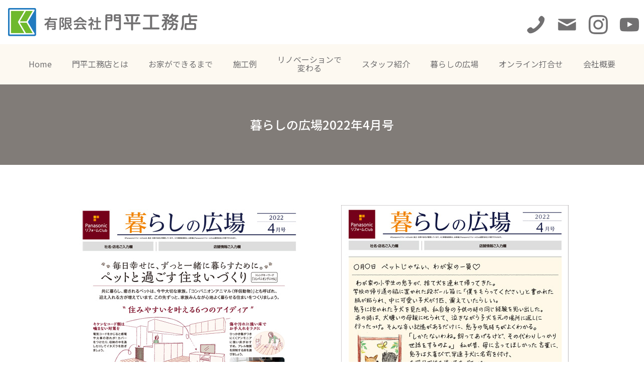

--- FILE ---
content_type: text/html; charset=UTF-8
request_url: https://www.kadohira-k.com/newsletter/472/
body_size: 37484
content:
<!DOCTYPE html>
<html lang="ja" class="no-js">
<head>
	<meta charset="UTF-8">
	<meta name="viewport" content="width=device-width, initial-scale=1">
    <meta name="format-detection" content="telephone=no">
		<script>
(function(html){html.className = html.className.replace(/\bno-js\b/,'js')})(document.documentElement);
//# sourceURL=twentysixteen_javascript_detection
</script>
<title>暮らしの広場2022年4月号 &#8211; 有限会社門平工務店</title>
<meta name='robots' content='max-image-preview:large' />
<link rel="alternate" type="application/rss+xml" title="有限会社門平工務店 &raquo; フィード" href="https://www.kadohira-k.com/feed/" />
<link rel="alternate" type="application/rss+xml" title="有限会社門平工務店 &raquo; コメントフィード" href="https://www.kadohira-k.com/comments/feed/" />
<link rel="alternate" title="oEmbed (JSON)" type="application/json+oembed" href="https://www.kadohira-k.com/wp-json/oembed/1.0/embed?url=https%3A%2F%2Fwww.kadohira-k.com%2Fnewsletter%2F472%2F" />
<link rel="alternate" title="oEmbed (XML)" type="text/xml+oembed" href="https://www.kadohira-k.com/wp-json/oembed/1.0/embed?url=https%3A%2F%2Fwww.kadohira-k.com%2Fnewsletter%2F472%2F&#038;format=xml" />
<style id='wp-img-auto-sizes-contain-inline-css'>
img:is([sizes=auto i],[sizes^="auto," i]){contain-intrinsic-size:3000px 1500px}
/*# sourceURL=wp-img-auto-sizes-contain-inline-css */
</style>
<style id='wp-emoji-styles-inline-css'>

	img.wp-smiley, img.emoji {
		display: inline !important;
		border: none !important;
		box-shadow: none !important;
		height: 1em !important;
		width: 1em !important;
		margin: 0 0.07em !important;
		vertical-align: -0.1em !important;
		background: none !important;
		padding: 0 !important;
	}
/*# sourceURL=wp-emoji-styles-inline-css */
</style>
<style id='wp-block-library-inline-css'>
:root{--wp-block-synced-color:#7a00df;--wp-block-synced-color--rgb:122,0,223;--wp-bound-block-color:var(--wp-block-synced-color);--wp-editor-canvas-background:#ddd;--wp-admin-theme-color:#007cba;--wp-admin-theme-color--rgb:0,124,186;--wp-admin-theme-color-darker-10:#006ba1;--wp-admin-theme-color-darker-10--rgb:0,107,160.5;--wp-admin-theme-color-darker-20:#005a87;--wp-admin-theme-color-darker-20--rgb:0,90,135;--wp-admin-border-width-focus:2px}@media (min-resolution:192dpi){:root{--wp-admin-border-width-focus:1.5px}}.wp-element-button{cursor:pointer}:root .has-very-light-gray-background-color{background-color:#eee}:root .has-very-dark-gray-background-color{background-color:#313131}:root .has-very-light-gray-color{color:#eee}:root .has-very-dark-gray-color{color:#313131}:root .has-vivid-green-cyan-to-vivid-cyan-blue-gradient-background{background:linear-gradient(135deg,#00d084,#0693e3)}:root .has-purple-crush-gradient-background{background:linear-gradient(135deg,#34e2e4,#4721fb 50%,#ab1dfe)}:root .has-hazy-dawn-gradient-background{background:linear-gradient(135deg,#faaca8,#dad0ec)}:root .has-subdued-olive-gradient-background{background:linear-gradient(135deg,#fafae1,#67a671)}:root .has-atomic-cream-gradient-background{background:linear-gradient(135deg,#fdd79a,#004a59)}:root .has-nightshade-gradient-background{background:linear-gradient(135deg,#330968,#31cdcf)}:root .has-midnight-gradient-background{background:linear-gradient(135deg,#020381,#2874fc)}:root{--wp--preset--font-size--normal:16px;--wp--preset--font-size--huge:42px}.has-regular-font-size{font-size:1em}.has-larger-font-size{font-size:2.625em}.has-normal-font-size{font-size:var(--wp--preset--font-size--normal)}.has-huge-font-size{font-size:var(--wp--preset--font-size--huge)}.has-text-align-center{text-align:center}.has-text-align-left{text-align:left}.has-text-align-right{text-align:right}.has-fit-text{white-space:nowrap!important}#end-resizable-editor-section{display:none}.aligncenter{clear:both}.items-justified-left{justify-content:flex-start}.items-justified-center{justify-content:center}.items-justified-right{justify-content:flex-end}.items-justified-space-between{justify-content:space-between}.screen-reader-text{border:0;clip-path:inset(50%);height:1px;margin:-1px;overflow:hidden;padding:0;position:absolute;width:1px;word-wrap:normal!important}.screen-reader-text:focus{background-color:#ddd;clip-path:none;color:#444;display:block;font-size:1em;height:auto;left:5px;line-height:normal;padding:15px 23px 14px;text-decoration:none;top:5px;width:auto;z-index:100000}html :where(.has-border-color){border-style:solid}html :where([style*=border-top-color]){border-top-style:solid}html :where([style*=border-right-color]){border-right-style:solid}html :where([style*=border-bottom-color]){border-bottom-style:solid}html :where([style*=border-left-color]){border-left-style:solid}html :where([style*=border-width]){border-style:solid}html :where([style*=border-top-width]){border-top-style:solid}html :where([style*=border-right-width]){border-right-style:solid}html :where([style*=border-bottom-width]){border-bottom-style:solid}html :where([style*=border-left-width]){border-left-style:solid}html :where(img[class*=wp-image-]){height:auto;max-width:100%}:where(figure){margin:0 0 1em}html :where(.is-position-sticky){--wp-admin--admin-bar--position-offset:var(--wp-admin--admin-bar--height,0px)}@media screen and (max-width:600px){html :where(.is-position-sticky){--wp-admin--admin-bar--position-offset:0px}}

/*# sourceURL=wp-block-library-inline-css */
</style><style id='global-styles-inline-css'>
:root{--wp--preset--aspect-ratio--square: 1;--wp--preset--aspect-ratio--4-3: 4/3;--wp--preset--aspect-ratio--3-4: 3/4;--wp--preset--aspect-ratio--3-2: 3/2;--wp--preset--aspect-ratio--2-3: 2/3;--wp--preset--aspect-ratio--16-9: 16/9;--wp--preset--aspect-ratio--9-16: 9/16;--wp--preset--color--black: #000000;--wp--preset--color--cyan-bluish-gray: #abb8c3;--wp--preset--color--white: #fff;--wp--preset--color--pale-pink: #f78da7;--wp--preset--color--vivid-red: #cf2e2e;--wp--preset--color--luminous-vivid-orange: #ff6900;--wp--preset--color--luminous-vivid-amber: #fcb900;--wp--preset--color--light-green-cyan: #7bdcb5;--wp--preset--color--vivid-green-cyan: #00d084;--wp--preset--color--pale-cyan-blue: #8ed1fc;--wp--preset--color--vivid-cyan-blue: #0693e3;--wp--preset--color--vivid-purple: #9b51e0;--wp--preset--color--dark-gray: #1a1a1a;--wp--preset--color--medium-gray: #686868;--wp--preset--color--light-gray: #e5e5e5;--wp--preset--color--blue-gray: #4d545c;--wp--preset--color--bright-blue: #007acc;--wp--preset--color--light-blue: #9adffd;--wp--preset--color--dark-brown: #402b30;--wp--preset--color--medium-brown: #774e24;--wp--preset--color--dark-red: #640c1f;--wp--preset--color--bright-red: #ff675f;--wp--preset--color--yellow: #ffef8e;--wp--preset--gradient--vivid-cyan-blue-to-vivid-purple: linear-gradient(135deg,rgb(6,147,227) 0%,rgb(155,81,224) 100%);--wp--preset--gradient--light-green-cyan-to-vivid-green-cyan: linear-gradient(135deg,rgb(122,220,180) 0%,rgb(0,208,130) 100%);--wp--preset--gradient--luminous-vivid-amber-to-luminous-vivid-orange: linear-gradient(135deg,rgb(252,185,0) 0%,rgb(255,105,0) 100%);--wp--preset--gradient--luminous-vivid-orange-to-vivid-red: linear-gradient(135deg,rgb(255,105,0) 0%,rgb(207,46,46) 100%);--wp--preset--gradient--very-light-gray-to-cyan-bluish-gray: linear-gradient(135deg,rgb(238,238,238) 0%,rgb(169,184,195) 100%);--wp--preset--gradient--cool-to-warm-spectrum: linear-gradient(135deg,rgb(74,234,220) 0%,rgb(151,120,209) 20%,rgb(207,42,186) 40%,rgb(238,44,130) 60%,rgb(251,105,98) 80%,rgb(254,248,76) 100%);--wp--preset--gradient--blush-light-purple: linear-gradient(135deg,rgb(255,206,236) 0%,rgb(152,150,240) 100%);--wp--preset--gradient--blush-bordeaux: linear-gradient(135deg,rgb(254,205,165) 0%,rgb(254,45,45) 50%,rgb(107,0,62) 100%);--wp--preset--gradient--luminous-dusk: linear-gradient(135deg,rgb(255,203,112) 0%,rgb(199,81,192) 50%,rgb(65,88,208) 100%);--wp--preset--gradient--pale-ocean: linear-gradient(135deg,rgb(255,245,203) 0%,rgb(182,227,212) 50%,rgb(51,167,181) 100%);--wp--preset--gradient--electric-grass: linear-gradient(135deg,rgb(202,248,128) 0%,rgb(113,206,126) 100%);--wp--preset--gradient--midnight: linear-gradient(135deg,rgb(2,3,129) 0%,rgb(40,116,252) 100%);--wp--preset--font-size--small: 13px;--wp--preset--font-size--medium: 20px;--wp--preset--font-size--large: 36px;--wp--preset--font-size--x-large: 42px;--wp--preset--spacing--20: 0.44rem;--wp--preset--spacing--30: 0.67rem;--wp--preset--spacing--40: 1rem;--wp--preset--spacing--50: 1.5rem;--wp--preset--spacing--60: 2.25rem;--wp--preset--spacing--70: 3.38rem;--wp--preset--spacing--80: 5.06rem;--wp--preset--shadow--natural: 6px 6px 9px rgba(0, 0, 0, 0.2);--wp--preset--shadow--deep: 12px 12px 50px rgba(0, 0, 0, 0.4);--wp--preset--shadow--sharp: 6px 6px 0px rgba(0, 0, 0, 0.2);--wp--preset--shadow--outlined: 6px 6px 0px -3px rgb(255, 255, 255), 6px 6px rgb(0, 0, 0);--wp--preset--shadow--crisp: 6px 6px 0px rgb(0, 0, 0);}:where(.is-layout-flex){gap: 0.5em;}:where(.is-layout-grid){gap: 0.5em;}body .is-layout-flex{display: flex;}.is-layout-flex{flex-wrap: wrap;align-items: center;}.is-layout-flex > :is(*, div){margin: 0;}body .is-layout-grid{display: grid;}.is-layout-grid > :is(*, div){margin: 0;}:where(.wp-block-columns.is-layout-flex){gap: 2em;}:where(.wp-block-columns.is-layout-grid){gap: 2em;}:where(.wp-block-post-template.is-layout-flex){gap: 1.25em;}:where(.wp-block-post-template.is-layout-grid){gap: 1.25em;}.has-black-color{color: var(--wp--preset--color--black) !important;}.has-cyan-bluish-gray-color{color: var(--wp--preset--color--cyan-bluish-gray) !important;}.has-white-color{color: var(--wp--preset--color--white) !important;}.has-pale-pink-color{color: var(--wp--preset--color--pale-pink) !important;}.has-vivid-red-color{color: var(--wp--preset--color--vivid-red) !important;}.has-luminous-vivid-orange-color{color: var(--wp--preset--color--luminous-vivid-orange) !important;}.has-luminous-vivid-amber-color{color: var(--wp--preset--color--luminous-vivid-amber) !important;}.has-light-green-cyan-color{color: var(--wp--preset--color--light-green-cyan) !important;}.has-vivid-green-cyan-color{color: var(--wp--preset--color--vivid-green-cyan) !important;}.has-pale-cyan-blue-color{color: var(--wp--preset--color--pale-cyan-blue) !important;}.has-vivid-cyan-blue-color{color: var(--wp--preset--color--vivid-cyan-blue) !important;}.has-vivid-purple-color{color: var(--wp--preset--color--vivid-purple) !important;}.has-black-background-color{background-color: var(--wp--preset--color--black) !important;}.has-cyan-bluish-gray-background-color{background-color: var(--wp--preset--color--cyan-bluish-gray) !important;}.has-white-background-color{background-color: var(--wp--preset--color--white) !important;}.has-pale-pink-background-color{background-color: var(--wp--preset--color--pale-pink) !important;}.has-vivid-red-background-color{background-color: var(--wp--preset--color--vivid-red) !important;}.has-luminous-vivid-orange-background-color{background-color: var(--wp--preset--color--luminous-vivid-orange) !important;}.has-luminous-vivid-amber-background-color{background-color: var(--wp--preset--color--luminous-vivid-amber) !important;}.has-light-green-cyan-background-color{background-color: var(--wp--preset--color--light-green-cyan) !important;}.has-vivid-green-cyan-background-color{background-color: var(--wp--preset--color--vivid-green-cyan) !important;}.has-pale-cyan-blue-background-color{background-color: var(--wp--preset--color--pale-cyan-blue) !important;}.has-vivid-cyan-blue-background-color{background-color: var(--wp--preset--color--vivid-cyan-blue) !important;}.has-vivid-purple-background-color{background-color: var(--wp--preset--color--vivid-purple) !important;}.has-black-border-color{border-color: var(--wp--preset--color--black) !important;}.has-cyan-bluish-gray-border-color{border-color: var(--wp--preset--color--cyan-bluish-gray) !important;}.has-white-border-color{border-color: var(--wp--preset--color--white) !important;}.has-pale-pink-border-color{border-color: var(--wp--preset--color--pale-pink) !important;}.has-vivid-red-border-color{border-color: var(--wp--preset--color--vivid-red) !important;}.has-luminous-vivid-orange-border-color{border-color: var(--wp--preset--color--luminous-vivid-orange) !important;}.has-luminous-vivid-amber-border-color{border-color: var(--wp--preset--color--luminous-vivid-amber) !important;}.has-light-green-cyan-border-color{border-color: var(--wp--preset--color--light-green-cyan) !important;}.has-vivid-green-cyan-border-color{border-color: var(--wp--preset--color--vivid-green-cyan) !important;}.has-pale-cyan-blue-border-color{border-color: var(--wp--preset--color--pale-cyan-blue) !important;}.has-vivid-cyan-blue-border-color{border-color: var(--wp--preset--color--vivid-cyan-blue) !important;}.has-vivid-purple-border-color{border-color: var(--wp--preset--color--vivid-purple) !important;}.has-vivid-cyan-blue-to-vivid-purple-gradient-background{background: var(--wp--preset--gradient--vivid-cyan-blue-to-vivid-purple) !important;}.has-light-green-cyan-to-vivid-green-cyan-gradient-background{background: var(--wp--preset--gradient--light-green-cyan-to-vivid-green-cyan) !important;}.has-luminous-vivid-amber-to-luminous-vivid-orange-gradient-background{background: var(--wp--preset--gradient--luminous-vivid-amber-to-luminous-vivid-orange) !important;}.has-luminous-vivid-orange-to-vivid-red-gradient-background{background: var(--wp--preset--gradient--luminous-vivid-orange-to-vivid-red) !important;}.has-very-light-gray-to-cyan-bluish-gray-gradient-background{background: var(--wp--preset--gradient--very-light-gray-to-cyan-bluish-gray) !important;}.has-cool-to-warm-spectrum-gradient-background{background: var(--wp--preset--gradient--cool-to-warm-spectrum) !important;}.has-blush-light-purple-gradient-background{background: var(--wp--preset--gradient--blush-light-purple) !important;}.has-blush-bordeaux-gradient-background{background: var(--wp--preset--gradient--blush-bordeaux) !important;}.has-luminous-dusk-gradient-background{background: var(--wp--preset--gradient--luminous-dusk) !important;}.has-pale-ocean-gradient-background{background: var(--wp--preset--gradient--pale-ocean) !important;}.has-electric-grass-gradient-background{background: var(--wp--preset--gradient--electric-grass) !important;}.has-midnight-gradient-background{background: var(--wp--preset--gradient--midnight) !important;}.has-small-font-size{font-size: var(--wp--preset--font-size--small) !important;}.has-medium-font-size{font-size: var(--wp--preset--font-size--medium) !important;}.has-large-font-size{font-size: var(--wp--preset--font-size--large) !important;}.has-x-large-font-size{font-size: var(--wp--preset--font-size--x-large) !important;}
/*# sourceURL=global-styles-inline-css */
</style>

<style id='classic-theme-styles-inline-css'>
/*! This file is auto-generated */
.wp-block-button__link{color:#fff;background-color:#32373c;border-radius:9999px;box-shadow:none;text-decoration:none;padding:calc(.667em + 2px) calc(1.333em + 2px);font-size:1.125em}.wp-block-file__button{background:#32373c;color:#fff;text-decoration:none}
/*# sourceURL=/wp-includes/css/classic-themes.min.css */
</style>
<link rel='stylesheet' id='contact-form-7-css' href='https://www.kadohira-k.com/wp/wp-content/plugins/contact-form-7/includes/css/styles.css?ver=6.1.4' media='all' />
<link rel='stylesheet' id='jquery-ui-dialog-min-css-css' href='https://www.kadohira-k.com/wp/wp-includes/css/jquery-ui-dialog.min.css?ver=d6b0c2022945381f3904118a989836a5' media='all' />
<link rel='stylesheet' id='contact-form-7-confirm-plus-css' href='https://www.kadohira-k.com/wp/wp-content/plugins/confirm-plus-contact-form-7/assets/css/styles.css?ver=20250106_053359' media='all' />
<link rel='stylesheet' id='responsive-lightbox-prettyphoto-css' href='https://www.kadohira-k.com/wp/wp-content/plugins/responsive-lightbox/assets/prettyphoto/prettyPhoto.min.css?ver=3.1.6' media='all' />
<link rel='stylesheet' id='parent-style-css' href='https://www.kadohira-k.com/wp/wp-content/themes/twentysixteen/style.css?ver=d6b0c2022945381f3904118a989836a5' media='all' />
<link rel='stylesheet' id='twentysixteen-style-css' href='https://www.kadohira-k.com/wp/wp-content/themes/twentysixteen-child/style.css?250520004710&#038;ver=d6b0c2022945381f3904118a989836a5' media='all' />
<link rel='stylesheet' id='twentysixteen-fonts-css' href='https://www.kadohira-k.com/wp/wp-content/themes/twentysixteen/fonts/merriweather-plus-montserrat-plus-inconsolata.css?ver=20230328' media='all' />
<link rel='stylesheet' id='genericons-css' href='https://www.kadohira-k.com/wp/wp-content/themes/twentysixteen/genericons/genericons.css?ver=20251101' media='all' />
<link rel='stylesheet' id='twentysixteen-block-style-css' href='https://www.kadohira-k.com/wp/wp-content/themes/twentysixteen/css/blocks.css?ver=20240817' media='all' />
<link rel='stylesheet' id='msl-main-css' href='https://www.kadohira-k.com/wp/wp-content/plugins/master-slider/public/assets/css/masterslider.main.css?ver=3.11.0' media='all' />
<link rel='stylesheet' id='msl-custom-css' href='https://www.kadohira-k.com/wp/wp-content/uploads/master-slider/custom.css?ver=3.7' media='all' />
<script src="https://www.kadohira-k.com/wp/wp-includes/js/jquery/jquery.min.js?ver=3.7.1" id="jquery-core-js"></script>
<script src="https://www.kadohira-k.com/wp/wp-includes/js/jquery/jquery-migrate.min.js?ver=3.4.1" id="jquery-migrate-js"></script>
<script src="https://www.kadohira-k.com/wp/wp-content/plugins/responsive-lightbox/assets/infinitescroll/infinite-scroll.pkgd.min.js?ver=4.0.1" id="responsive-lightbox-infinite-scroll-js"></script>
<script id="twentysixteen-script-js-extra">
var screenReaderText = {"expand":"\u30b5\u30d6\u30e1\u30cb\u30e5\u30fc\u3092\u5c55\u958b","collapse":"\u30b5\u30d6\u30e1\u30cb\u30e5\u30fc\u3092\u9589\u3058\u308b"};
//# sourceURL=twentysixteen-script-js-extra
</script>
<script src="https://www.kadohira-k.com/wp/wp-content/themes/twentysixteen/js/functions.js?ver=20230629" id="twentysixteen-script-js" defer data-wp-strategy="defer"></script>
<link rel="https://api.w.org/" href="https://www.kadohira-k.com/wp-json/" /><link rel="alternate" title="JSON" type="application/json" href="https://www.kadohira-k.com/wp-json/wp/v2/posts/472" /><link rel="EditURI" type="application/rsd+xml" title="RSD" href="https://www.kadohira-k.com/wp/xmlrpc.php?rsd" />

<link rel="canonical" href="https://www.kadohira-k.com/newsletter/472/" />
<link rel='shortlink' href='https://www.kadohira-k.com/?p=472' />
<script>var ms_grabbing_curosr = 'https://www.kadohira-k.com/wp/wp-content/plugins/master-slider/public/assets/css/common/grabbing.cur', ms_grab_curosr = 'https://www.kadohira-k.com/wp/wp-content/plugins/master-slider/public/assets/css/common/grab.cur';</script>
<meta name="generator" content="MasterSlider 3.11.0 - Responsive Touch Image Slider | avt.li/msf" />
<link rel="icon" href="https://www.kadohira-k.com/wp/wp-content/uploads/2025/01/cropped-favicon-32x32.png" sizes="32x32" />
<link rel="icon" href="https://www.kadohira-k.com/wp/wp-content/uploads/2025/01/cropped-favicon-192x192.png" sizes="192x192" />
<link rel="apple-touch-icon" href="https://www.kadohira-k.com/wp/wp-content/uploads/2025/01/cropped-favicon-180x180.png" />
<meta name="msapplication-TileImage" content="https://www.kadohira-k.com/wp/wp-content/uploads/2025/01/cropped-favicon-270x270.png" />
    <link href="https://www.kadohira-k.com/wp/wp-content/themes/twentysixteen-child/css/nav.css" rel="stylesheet"> 
	<script src="https://www.kadohira-k.com/wp/wp-content/themes/twentysixteen-child/js/scroll-sub.js"></script>
	<script src="https://www.kadohira-k.com/wp/wp-content/themes/twentysixteen-child/js/nav.js"></script>
    <!-- Global site tag (gtag.js) - Google Analytics -->
    <script async src="https://www.googletagmanager.com/gtag/js?id=G-EDPX6FFS8S"></script>
    <script>
      window.dataLayer = window.dataLayer || [];
      function gtag(){dataLayer.push(arguments);}
      gtag('js', new Date());
    
      gtag('config', 'G-EDPX6FFS8S');
    </script>
	</head>

<body class="wp-singular post-template-default single single-post postid-472 single-format-standard wp-embed-responsive wp-theme-twentysixteen wp-child-theme-twentysixteen-child _masterslider _ms_version_3.11.0 no-sidebar">
<div id="page" class="site">
	<div class="site-inner">
		<header id="masthead" class="site-header" role="banner">
			<div class="site-header-main">
				<div class="site-branding">
					<p class="site-title"><a href="https://www.kadohira-k.com/" rel="home"><img src="https://www.kadohira-k.com/wp/wp-content/themes/twentysixteen-child/images/header-logo.png" alt="有限会社門平工務店"></a></p>
				</div><!-- .site-branding -->
                
                <div class="header-icon">
                	<ul>
                    <li><a href="tel:0888455330"><img src="https://www.kadohira-k.com/wp/wp-content/themes/twentysixteen-child/images/icon-tel.png" alt="TEL：088-845-5330"></a></li>
                    <li><a href="https://www.kadohira-k.com/inquiry"><img src="https://www.kadohira-k.com/wp/wp-content/themes/twentysixteen-child/images/icon-mail.png" alt="メールフォーム"></a></li>
                    <li><a href="https://instagram.com/kadohira.k?igshid=YmMyMTA2M2Y=" target="_blank"><img src="https://www.kadohira-k.com/wp/wp-content/themes/twentysixteen-child/images/icon-insta.png" alt="門平工務店Instagram"></a></li>
                    <li><a href="https://www.youtube.com/channel/UCPGOUlpr36lGY6p8-qrqfBA" target="_blank"><img src="https://www.kadohira-k.com/wp/wp-content/themes/twentysixteen-child/images/icon-movie.png" alt="門平工務店Youtubeチャンネル"></a></li>
                    </ul>                
                </div>

			</div><!-- .site-header-main -->

            <div class="main-nav">
            <nav class="global-nav">
                <ul class="global-nav__list">
                  <li class="global-nav__item"><a href="https://www.kadohira-k.com/">Home</a></li>
                  <li class="global-nav__item"><a href="https://www.kadohira-k.com/message">門平工務店とは</a></li>
                  <li class="global-nav__item"><a href="https://www.kadohira-k.com/house">お家ができるまで</a></li>
                  <li class="global-nav__item"><a href="https://www.kadohira-k.com/gallery">施工例</a></li>
                  <li class="global-nav__item renov"><a href="https://www.kadohira-k.com/renovation">リノベーションで<span>変わる</span></a></li>
                  <li class="global-nav__item"><a href="https://www.kadohira-k.com/staff">スタッフ紹介</a></li>
                  <li class="global-nav__item"><a href="https://www.kadohira-k.com/category/newsletter">暮らしの広場</a></li>
                  <li class="global-nav__item"><a href="https://www.kadohira-k.com/online">オンライン打合せ</a></li>
                  <li class="global-nav__item"><a href="https://www.kadohira-k.com/info">会社概要</a></li>
                </ul>
				            </nav>
            <div class="hamburger" id="js-hamburger">
                <span class="hamburger__line hamburger__line--1"></span>
                <span class="hamburger__line hamburger__line--2"></span>
                <span class="hamburger__line hamburger__line--3"></span>
                <span class="m-tx open-tx">MENU</span>
                <span class="m-tx close-tx">CLOSE</span>
            </div>
            <div class="black-bg" id="js-black-bg"></div>
            </div>

		</header><!-- .site-header -->

		<div id="content" class="site-content">

<div id="primary" class="content-area">
	<main id="main" class="site-main" role="main">
		
<article id="post-472" class="post-472 post type-post status-publish format-standard hentry category-newsletter">
	<header class="entry-header">
		<h1 class="entry-title">暮らしの広場2022年4月号</h1>	</header><!-- .entry-header -->

	
	
	<div class="entry-content">
		<ul class="column2 pdf">
<li><a class="link-to-pdf" title="hiroba202204-1" href="https://www.kadohira-k.com/wp/wp-content/uploads/2022/05/hiroba202204-1.pdf" target="_blank" rel="attachment noopener wp-att-473"><img fetchpriority="high" decoding="async" class="alignnone size-medium wp-image-474 thumb-of-pdf" src="https://www.kadohira-k.com/wp/wp-content/uploads/2022/05/hiroba202204-1-pdf-452x640.jpg" alt="hiroba202204-1のサムネイル" width="452" height="640" /></a></li>
<li><a class="link-to-pdf" title="hiroba202204-2" href="https://www.kadohira-k.com/wp/wp-content/uploads/2022/05/hiroba202204-2.pdf" target="_blank" rel="attachment noopener wp-att-475"><img decoding="async" class="alignnone size-medium wp-image-476 thumb-of-pdf" src="https://www.kadohira-k.com/wp/wp-content/uploads/2022/05/hiroba202204-2-pdf-452x640.jpg" alt="hiroba202204-2のサムネイル" width="452" height="640" /></a></li>
</ul>
	</div><!-- .entry-content -->

	<footer class="entry-footer">
		<span class="posted-on"><span class="screen-reader-text">投稿日: </span><a href="https://www.kadohira-k.com/newsletter/472/" rel="bookmark"><time class="entry-date published updated" datetime="2022-05-13T16:43:31+09:00">2022年5月13日</time></a></span>			</footer><!-- .entry-footer -->
</article><!-- #post-472 -->

	<nav class="navigation post-navigation" aria-label="投稿">
		<h2 class="screen-reader-text">投稿ナビゲーション</h2>
		<div class="nav-links"><div class="nav-previous"><a href="https://www.kadohira-k.com/newsletter/437/" rel="prev"><span class="meta-nav" aria-hidden="true">前</span> <span class="screen-reader-text">前の投稿:</span> <span class="post-title">←<span class="pn-tx">前の記事へ</span></span></a></div><div class="nav-next"><a href="https://www.kadohira-k.com/newsletter/478/" rel="next"><span class="meta-nav" aria-hidden="true">次</span> <span class="screen-reader-text">次の投稿:</span> <span class="post-title"><span class="pn-tx">次の記事へ</span>→</span></a></div></div>
	</nav>
	</main><!-- .site-main -->

	
</div><!-- .content-area -->



		</div><!-- .site-content -->

		<footer id="colophon" class="site-footer" role="contentinfo">
		        <div class="site-footer-nav">
        	<ul>
            <li><a href="https://www.kadohira-k.com/">Home</a></li>
            <li><a href="https://www.kadohira-k.com/message">門平工務店とは</a></li>
            <li><a href="https://www.kadohira-k.com/house">お家ができるまで</a></li>
            <li><a href="https://www.kadohira-k.com/gallery">施工例</a></li>
            <li><a href="https://www.kadohira-k.com/renovation">リノベーションで<br>変わる</a></li>
            <li><a href="https://www.kadohira-k.com/staff">スタッフ紹介</a></li>
            <li><a href="https://www.kadohira-k.com/category/newsletter">暮らしの広場</a></li>
            <li><a href="https://www.kadohira-k.com/online">オンライン打合せ</a></li>
            <li><a href="https://www.kadohira-k.com/info">会社概要</a></li>
            <li>
            <span class="icon"><a href="https://instagram.com/kadohira.k?igshid=YmMyMTA2M2Y=" target="_blank"><img src="https://www.kadohira-k.com/wp/wp-content/themes/twentysixteen-child/images/icon-insta.png" alt="門平工務店Instagram"></a></span>
            <span class="icon"><a href="https://www.youtube.com/channel/UCPGOUlpr36lGY6p8-qrqfBA" target="_blank"><img src="https://www.kadohira-k.com/wp/wp-content/themes/twentysixteen-child/images/icon-movie.png" alt="門平工務店Youtubeチャンネル"></a></span></li>
            </ul>
        </div>
                <div class="site-footer-info">
        	<div class="logo"><img src="https://www.kadohira-k.com/wp/wp-content/themes/twentysixteen-child/images/header-logo.png" alt="有限会社門平工務店"></div>
            <p>〒780-0002 高知県高知市重倉578-4
            <span class="txbr">TEL：088-845-5330</span>
            <span class="txbr">FAX：088-845-6530</span></p>
        </div>
        <div class="cr">&copy; 有限会社門平工務店 . All Rights Reserved.
		        </div>
		</footer><!-- .site-footer -->
		        <div id="pagetop"><a href="#"><img src="https://www.kadohira-k.com/wp/wp-content/themes/twentysixteen-child/images/pagetop.png" alt="PAGETOP"></a></div>
        	</div><!-- .site-inner -->
</div><!-- .site -->

<script type="speculationrules">
{"prefetch":[{"source":"document","where":{"and":[{"href_matches":"/*"},{"not":{"href_matches":["/wp/wp-*.php","/wp/wp-admin/*","/wp/wp-content/uploads/*","/wp/wp-content/*","/wp/wp-content/plugins/*","/wp/wp-content/themes/twentysixteen-child/*","/wp/wp-content/themes/twentysixteen/*","/*\\?(.+)"]}},{"not":{"selector_matches":"a[rel~=\"nofollow\"]"}},{"not":{"selector_matches":".no-prefetch, .no-prefetch a"}}]},"eagerness":"conservative"}]}
</script>
<script src="https://www.kadohira-k.com/wp/wp-includes/js/dist/hooks.min.js?ver=dd5603f07f9220ed27f1" id="wp-hooks-js"></script>
<script src="https://www.kadohira-k.com/wp/wp-includes/js/dist/i18n.min.js?ver=c26c3dc7bed366793375" id="wp-i18n-js"></script>
<script id="wp-i18n-js-after">
wp.i18n.setLocaleData( { 'text direction\u0004ltr': [ 'ltr' ] } );
//# sourceURL=wp-i18n-js-after
</script>
<script src="https://www.kadohira-k.com/wp/wp-content/plugins/contact-form-7/includes/swv/js/index.js?ver=6.1.4" id="swv-js"></script>
<script id="contact-form-7-js-translations">
( function( domain, translations ) {
	var localeData = translations.locale_data[ domain ] || translations.locale_data.messages;
	localeData[""].domain = domain;
	wp.i18n.setLocaleData( localeData, domain );
} )( "contact-form-7", {"translation-revision-date":"2025-11-30 08:12:23+0000","generator":"GlotPress\/4.0.3","domain":"messages","locale_data":{"messages":{"":{"domain":"messages","plural-forms":"nplurals=1; plural=0;","lang":"ja_JP"},"This contact form is placed in the wrong place.":["\u3053\u306e\u30b3\u30f3\u30bf\u30af\u30c8\u30d5\u30a9\u30fc\u30e0\u306f\u9593\u9055\u3063\u305f\u4f4d\u7f6e\u306b\u7f6e\u304b\u308c\u3066\u3044\u307e\u3059\u3002"],"Error:":["\u30a8\u30e9\u30fc:"]}},"comment":{"reference":"includes\/js\/index.js"}} );
//# sourceURL=contact-form-7-js-translations
</script>
<script id="contact-form-7-js-before">
var wpcf7 = {
    "api": {
        "root": "https:\/\/www.kadohira-k.com\/wp-json\/",
        "namespace": "contact-form-7\/v1"
    }
};
//# sourceURL=contact-form-7-js-before
</script>
<script src="https://www.kadohira-k.com/wp/wp-content/plugins/contact-form-7/includes/js/index.js?ver=6.1.4" id="contact-form-7-js"></script>
<script id="contact-form-7-confirm-plus-js-extra">
var data_arr = {"cfm_title_suffix":"\u78ba\u8a8d","cfm_btn":"\u78ba\u8a8d","cfm_btn_edit":"\u4fee\u6b63","cfm_btn_mail_send":"\u3053\u306e\u5185\u5bb9\u3067\u9001\u4fe1","checked_msg":"\u30c1\u30a7\u30c3\u30af\u3042\u308a"};
//# sourceURL=contact-form-7-confirm-plus-js-extra
</script>
<script src="https://www.kadohira-k.com/wp/wp-content/plugins/confirm-plus-contact-form-7/assets/js/scripts.js?ver=20250106_053359" id="contact-form-7-confirm-plus-js"></script>
<script src="https://www.kadohira-k.com/wp/wp-includes/js/jquery/ui/core.min.js?ver=1.13.3" id="jquery-ui-core-js"></script>
<script src="https://www.kadohira-k.com/wp/wp-includes/js/jquery/ui/mouse.min.js?ver=1.13.3" id="jquery-ui-mouse-js"></script>
<script src="https://www.kadohira-k.com/wp/wp-includes/js/jquery/ui/resizable.min.js?ver=1.13.3" id="jquery-ui-resizable-js"></script>
<script src="https://www.kadohira-k.com/wp/wp-includes/js/jquery/ui/draggable.min.js?ver=1.13.3" id="jquery-ui-draggable-js"></script>
<script src="https://www.kadohira-k.com/wp/wp-includes/js/jquery/ui/controlgroup.min.js?ver=1.13.3" id="jquery-ui-controlgroup-js"></script>
<script src="https://www.kadohira-k.com/wp/wp-includes/js/jquery/ui/checkboxradio.min.js?ver=1.13.3" id="jquery-ui-checkboxradio-js"></script>
<script src="https://www.kadohira-k.com/wp/wp-includes/js/jquery/ui/button.min.js?ver=1.13.3" id="jquery-ui-button-js"></script>
<script src="https://www.kadohira-k.com/wp/wp-includes/js/jquery/ui/dialog.min.js?ver=1.13.3" id="jquery-ui-dialog-js"></script>
<script src="https://www.kadohira-k.com/wp/wp-content/plugins/responsive-lightbox/assets/prettyphoto/jquery.prettyPhoto.min.js?ver=3.1.6" id="responsive-lightbox-prettyphoto-js"></script>
<script src="https://www.kadohira-k.com/wp/wp-includes/js/underscore.min.js?ver=1.13.7" id="underscore-js"></script>
<script id="responsive-lightbox-js-before">
var rlArgs = {"script":"prettyphoto","selector":"lightbox","customEvents":"","activeGalleries":true,"animationSpeed":"normal","slideshow":false,"slideshowDelay":5000,"slideshowAutoplay":false,"opacity":"0.75","showTitle":true,"allowResize":true,"allowExpand":true,"width":1080,"height":720,"separator":"\/","theme":"pp_default","horizontalPadding":20,"hideFlash":false,"wmode":"opaque","videoAutoplay":false,"modal":false,"deeplinking":false,"overlayGallery":true,"keyboardShortcuts":true,"social":false,"woocommerce_gallery":false,"ajaxurl":"https:\/\/www.kadohira-k.com\/wp\/wp-admin\/admin-ajax.php","nonce":"b111b95151","preview":false,"postId":472,"scriptExtension":false};

//# sourceURL=responsive-lightbox-js-before
</script>
<script src="https://www.kadohira-k.com/wp/wp-content/plugins/responsive-lightbox/js/front.js?ver=2.5.5" id="responsive-lightbox-js"></script>
<script src="https://www.google.com/recaptcha/api.js?render=6LfFXK8qAAAAAC-JJKfIIbmo3ijOYXCjioApdojF&amp;ver=3.0" id="google-recaptcha-js"></script>
<script src="https://www.kadohira-k.com/wp/wp-includes/js/dist/vendor/wp-polyfill.min.js?ver=3.15.0" id="wp-polyfill-js"></script>
<script id="wpcf7-recaptcha-js-before">
var wpcf7_recaptcha = {
    "sitekey": "6LfFXK8qAAAAAC-JJKfIIbmo3ijOYXCjioApdojF",
    "actions": {
        "homepage": "homepage",
        "contactform": "contactform"
    }
};
//# sourceURL=wpcf7-recaptcha-js-before
</script>
<script src="https://www.kadohira-k.com/wp/wp-content/plugins/contact-form-7/modules/recaptcha/index.js?ver=6.1.4" id="wpcf7-recaptcha-js"></script>
<script id="wp-emoji-settings" type="application/json">
{"baseUrl":"https://s.w.org/images/core/emoji/17.0.2/72x72/","ext":".png","svgUrl":"https://s.w.org/images/core/emoji/17.0.2/svg/","svgExt":".svg","source":{"concatemoji":"https://www.kadohira-k.com/wp/wp-includes/js/wp-emoji-release.min.js?ver=d6b0c2022945381f3904118a989836a5"}}
</script>
<script type="module">
/*! This file is auto-generated */
const a=JSON.parse(document.getElementById("wp-emoji-settings").textContent),o=(window._wpemojiSettings=a,"wpEmojiSettingsSupports"),s=["flag","emoji"];function i(e){try{var t={supportTests:e,timestamp:(new Date).valueOf()};sessionStorage.setItem(o,JSON.stringify(t))}catch(e){}}function c(e,t,n){e.clearRect(0,0,e.canvas.width,e.canvas.height),e.fillText(t,0,0);t=new Uint32Array(e.getImageData(0,0,e.canvas.width,e.canvas.height).data);e.clearRect(0,0,e.canvas.width,e.canvas.height),e.fillText(n,0,0);const a=new Uint32Array(e.getImageData(0,0,e.canvas.width,e.canvas.height).data);return t.every((e,t)=>e===a[t])}function p(e,t){e.clearRect(0,0,e.canvas.width,e.canvas.height),e.fillText(t,0,0);var n=e.getImageData(16,16,1,1);for(let e=0;e<n.data.length;e++)if(0!==n.data[e])return!1;return!0}function u(e,t,n,a){switch(t){case"flag":return n(e,"\ud83c\udff3\ufe0f\u200d\u26a7\ufe0f","\ud83c\udff3\ufe0f\u200b\u26a7\ufe0f")?!1:!n(e,"\ud83c\udde8\ud83c\uddf6","\ud83c\udde8\u200b\ud83c\uddf6")&&!n(e,"\ud83c\udff4\udb40\udc67\udb40\udc62\udb40\udc65\udb40\udc6e\udb40\udc67\udb40\udc7f","\ud83c\udff4\u200b\udb40\udc67\u200b\udb40\udc62\u200b\udb40\udc65\u200b\udb40\udc6e\u200b\udb40\udc67\u200b\udb40\udc7f");case"emoji":return!a(e,"\ud83e\u1fac8")}return!1}function f(e,t,n,a){let r;const o=(r="undefined"!=typeof WorkerGlobalScope&&self instanceof WorkerGlobalScope?new OffscreenCanvas(300,150):document.createElement("canvas")).getContext("2d",{willReadFrequently:!0}),s=(o.textBaseline="top",o.font="600 32px Arial",{});return e.forEach(e=>{s[e]=t(o,e,n,a)}),s}function r(e){var t=document.createElement("script");t.src=e,t.defer=!0,document.head.appendChild(t)}a.supports={everything:!0,everythingExceptFlag:!0},new Promise(t=>{let n=function(){try{var e=JSON.parse(sessionStorage.getItem(o));if("object"==typeof e&&"number"==typeof e.timestamp&&(new Date).valueOf()<e.timestamp+604800&&"object"==typeof e.supportTests)return e.supportTests}catch(e){}return null}();if(!n){if("undefined"!=typeof Worker&&"undefined"!=typeof OffscreenCanvas&&"undefined"!=typeof URL&&URL.createObjectURL&&"undefined"!=typeof Blob)try{var e="postMessage("+f.toString()+"("+[JSON.stringify(s),u.toString(),c.toString(),p.toString()].join(",")+"));",a=new Blob([e],{type:"text/javascript"});const r=new Worker(URL.createObjectURL(a),{name:"wpTestEmojiSupports"});return void(r.onmessage=e=>{i(n=e.data),r.terminate(),t(n)})}catch(e){}i(n=f(s,u,c,p))}t(n)}).then(e=>{for(const n in e)a.supports[n]=e[n],a.supports.everything=a.supports.everything&&a.supports[n],"flag"!==n&&(a.supports.everythingExceptFlag=a.supports.everythingExceptFlag&&a.supports[n]);var t;a.supports.everythingExceptFlag=a.supports.everythingExceptFlag&&!a.supports.flag,a.supports.everything||((t=a.source||{}).concatemoji?r(t.concatemoji):t.wpemoji&&t.twemoji&&(r(t.twemoji),r(t.wpemoji)))});
//# sourceURL=https://www.kadohira-k.com/wp/wp-includes/js/wp-emoji-loader.min.js
</script>
</body>
</html>


--- FILE ---
content_type: text/html; charset=utf-8
request_url: https://www.google.com/recaptcha/api2/anchor?ar=1&k=6LfFXK8qAAAAAC-JJKfIIbmo3ijOYXCjioApdojF&co=aHR0cHM6Ly93d3cua2Fkb2hpcmEtay5jb206NDQz&hl=en&v=PoyoqOPhxBO7pBk68S4YbpHZ&size=invisible&anchor-ms=20000&execute-ms=30000&cb=230jidcjzws
body_size: 48619
content:
<!DOCTYPE HTML><html dir="ltr" lang="en"><head><meta http-equiv="Content-Type" content="text/html; charset=UTF-8">
<meta http-equiv="X-UA-Compatible" content="IE=edge">
<title>reCAPTCHA</title>
<style type="text/css">
/* cyrillic-ext */
@font-face {
  font-family: 'Roboto';
  font-style: normal;
  font-weight: 400;
  font-stretch: 100%;
  src: url(//fonts.gstatic.com/s/roboto/v48/KFO7CnqEu92Fr1ME7kSn66aGLdTylUAMa3GUBHMdazTgWw.woff2) format('woff2');
  unicode-range: U+0460-052F, U+1C80-1C8A, U+20B4, U+2DE0-2DFF, U+A640-A69F, U+FE2E-FE2F;
}
/* cyrillic */
@font-face {
  font-family: 'Roboto';
  font-style: normal;
  font-weight: 400;
  font-stretch: 100%;
  src: url(//fonts.gstatic.com/s/roboto/v48/KFO7CnqEu92Fr1ME7kSn66aGLdTylUAMa3iUBHMdazTgWw.woff2) format('woff2');
  unicode-range: U+0301, U+0400-045F, U+0490-0491, U+04B0-04B1, U+2116;
}
/* greek-ext */
@font-face {
  font-family: 'Roboto';
  font-style: normal;
  font-weight: 400;
  font-stretch: 100%;
  src: url(//fonts.gstatic.com/s/roboto/v48/KFO7CnqEu92Fr1ME7kSn66aGLdTylUAMa3CUBHMdazTgWw.woff2) format('woff2');
  unicode-range: U+1F00-1FFF;
}
/* greek */
@font-face {
  font-family: 'Roboto';
  font-style: normal;
  font-weight: 400;
  font-stretch: 100%;
  src: url(//fonts.gstatic.com/s/roboto/v48/KFO7CnqEu92Fr1ME7kSn66aGLdTylUAMa3-UBHMdazTgWw.woff2) format('woff2');
  unicode-range: U+0370-0377, U+037A-037F, U+0384-038A, U+038C, U+038E-03A1, U+03A3-03FF;
}
/* math */
@font-face {
  font-family: 'Roboto';
  font-style: normal;
  font-weight: 400;
  font-stretch: 100%;
  src: url(//fonts.gstatic.com/s/roboto/v48/KFO7CnqEu92Fr1ME7kSn66aGLdTylUAMawCUBHMdazTgWw.woff2) format('woff2');
  unicode-range: U+0302-0303, U+0305, U+0307-0308, U+0310, U+0312, U+0315, U+031A, U+0326-0327, U+032C, U+032F-0330, U+0332-0333, U+0338, U+033A, U+0346, U+034D, U+0391-03A1, U+03A3-03A9, U+03B1-03C9, U+03D1, U+03D5-03D6, U+03F0-03F1, U+03F4-03F5, U+2016-2017, U+2034-2038, U+203C, U+2040, U+2043, U+2047, U+2050, U+2057, U+205F, U+2070-2071, U+2074-208E, U+2090-209C, U+20D0-20DC, U+20E1, U+20E5-20EF, U+2100-2112, U+2114-2115, U+2117-2121, U+2123-214F, U+2190, U+2192, U+2194-21AE, U+21B0-21E5, U+21F1-21F2, U+21F4-2211, U+2213-2214, U+2216-22FF, U+2308-230B, U+2310, U+2319, U+231C-2321, U+2336-237A, U+237C, U+2395, U+239B-23B7, U+23D0, U+23DC-23E1, U+2474-2475, U+25AF, U+25B3, U+25B7, U+25BD, U+25C1, U+25CA, U+25CC, U+25FB, U+266D-266F, U+27C0-27FF, U+2900-2AFF, U+2B0E-2B11, U+2B30-2B4C, U+2BFE, U+3030, U+FF5B, U+FF5D, U+1D400-1D7FF, U+1EE00-1EEFF;
}
/* symbols */
@font-face {
  font-family: 'Roboto';
  font-style: normal;
  font-weight: 400;
  font-stretch: 100%;
  src: url(//fonts.gstatic.com/s/roboto/v48/KFO7CnqEu92Fr1ME7kSn66aGLdTylUAMaxKUBHMdazTgWw.woff2) format('woff2');
  unicode-range: U+0001-000C, U+000E-001F, U+007F-009F, U+20DD-20E0, U+20E2-20E4, U+2150-218F, U+2190, U+2192, U+2194-2199, U+21AF, U+21E6-21F0, U+21F3, U+2218-2219, U+2299, U+22C4-22C6, U+2300-243F, U+2440-244A, U+2460-24FF, U+25A0-27BF, U+2800-28FF, U+2921-2922, U+2981, U+29BF, U+29EB, U+2B00-2BFF, U+4DC0-4DFF, U+FFF9-FFFB, U+10140-1018E, U+10190-1019C, U+101A0, U+101D0-101FD, U+102E0-102FB, U+10E60-10E7E, U+1D2C0-1D2D3, U+1D2E0-1D37F, U+1F000-1F0FF, U+1F100-1F1AD, U+1F1E6-1F1FF, U+1F30D-1F30F, U+1F315, U+1F31C, U+1F31E, U+1F320-1F32C, U+1F336, U+1F378, U+1F37D, U+1F382, U+1F393-1F39F, U+1F3A7-1F3A8, U+1F3AC-1F3AF, U+1F3C2, U+1F3C4-1F3C6, U+1F3CA-1F3CE, U+1F3D4-1F3E0, U+1F3ED, U+1F3F1-1F3F3, U+1F3F5-1F3F7, U+1F408, U+1F415, U+1F41F, U+1F426, U+1F43F, U+1F441-1F442, U+1F444, U+1F446-1F449, U+1F44C-1F44E, U+1F453, U+1F46A, U+1F47D, U+1F4A3, U+1F4B0, U+1F4B3, U+1F4B9, U+1F4BB, U+1F4BF, U+1F4C8-1F4CB, U+1F4D6, U+1F4DA, U+1F4DF, U+1F4E3-1F4E6, U+1F4EA-1F4ED, U+1F4F7, U+1F4F9-1F4FB, U+1F4FD-1F4FE, U+1F503, U+1F507-1F50B, U+1F50D, U+1F512-1F513, U+1F53E-1F54A, U+1F54F-1F5FA, U+1F610, U+1F650-1F67F, U+1F687, U+1F68D, U+1F691, U+1F694, U+1F698, U+1F6AD, U+1F6B2, U+1F6B9-1F6BA, U+1F6BC, U+1F6C6-1F6CF, U+1F6D3-1F6D7, U+1F6E0-1F6EA, U+1F6F0-1F6F3, U+1F6F7-1F6FC, U+1F700-1F7FF, U+1F800-1F80B, U+1F810-1F847, U+1F850-1F859, U+1F860-1F887, U+1F890-1F8AD, U+1F8B0-1F8BB, U+1F8C0-1F8C1, U+1F900-1F90B, U+1F93B, U+1F946, U+1F984, U+1F996, U+1F9E9, U+1FA00-1FA6F, U+1FA70-1FA7C, U+1FA80-1FA89, U+1FA8F-1FAC6, U+1FACE-1FADC, U+1FADF-1FAE9, U+1FAF0-1FAF8, U+1FB00-1FBFF;
}
/* vietnamese */
@font-face {
  font-family: 'Roboto';
  font-style: normal;
  font-weight: 400;
  font-stretch: 100%;
  src: url(//fonts.gstatic.com/s/roboto/v48/KFO7CnqEu92Fr1ME7kSn66aGLdTylUAMa3OUBHMdazTgWw.woff2) format('woff2');
  unicode-range: U+0102-0103, U+0110-0111, U+0128-0129, U+0168-0169, U+01A0-01A1, U+01AF-01B0, U+0300-0301, U+0303-0304, U+0308-0309, U+0323, U+0329, U+1EA0-1EF9, U+20AB;
}
/* latin-ext */
@font-face {
  font-family: 'Roboto';
  font-style: normal;
  font-weight: 400;
  font-stretch: 100%;
  src: url(//fonts.gstatic.com/s/roboto/v48/KFO7CnqEu92Fr1ME7kSn66aGLdTylUAMa3KUBHMdazTgWw.woff2) format('woff2');
  unicode-range: U+0100-02BA, U+02BD-02C5, U+02C7-02CC, U+02CE-02D7, U+02DD-02FF, U+0304, U+0308, U+0329, U+1D00-1DBF, U+1E00-1E9F, U+1EF2-1EFF, U+2020, U+20A0-20AB, U+20AD-20C0, U+2113, U+2C60-2C7F, U+A720-A7FF;
}
/* latin */
@font-face {
  font-family: 'Roboto';
  font-style: normal;
  font-weight: 400;
  font-stretch: 100%;
  src: url(//fonts.gstatic.com/s/roboto/v48/KFO7CnqEu92Fr1ME7kSn66aGLdTylUAMa3yUBHMdazQ.woff2) format('woff2');
  unicode-range: U+0000-00FF, U+0131, U+0152-0153, U+02BB-02BC, U+02C6, U+02DA, U+02DC, U+0304, U+0308, U+0329, U+2000-206F, U+20AC, U+2122, U+2191, U+2193, U+2212, U+2215, U+FEFF, U+FFFD;
}
/* cyrillic-ext */
@font-face {
  font-family: 'Roboto';
  font-style: normal;
  font-weight: 500;
  font-stretch: 100%;
  src: url(//fonts.gstatic.com/s/roboto/v48/KFO7CnqEu92Fr1ME7kSn66aGLdTylUAMa3GUBHMdazTgWw.woff2) format('woff2');
  unicode-range: U+0460-052F, U+1C80-1C8A, U+20B4, U+2DE0-2DFF, U+A640-A69F, U+FE2E-FE2F;
}
/* cyrillic */
@font-face {
  font-family: 'Roboto';
  font-style: normal;
  font-weight: 500;
  font-stretch: 100%;
  src: url(//fonts.gstatic.com/s/roboto/v48/KFO7CnqEu92Fr1ME7kSn66aGLdTylUAMa3iUBHMdazTgWw.woff2) format('woff2');
  unicode-range: U+0301, U+0400-045F, U+0490-0491, U+04B0-04B1, U+2116;
}
/* greek-ext */
@font-face {
  font-family: 'Roboto';
  font-style: normal;
  font-weight: 500;
  font-stretch: 100%;
  src: url(//fonts.gstatic.com/s/roboto/v48/KFO7CnqEu92Fr1ME7kSn66aGLdTylUAMa3CUBHMdazTgWw.woff2) format('woff2');
  unicode-range: U+1F00-1FFF;
}
/* greek */
@font-face {
  font-family: 'Roboto';
  font-style: normal;
  font-weight: 500;
  font-stretch: 100%;
  src: url(//fonts.gstatic.com/s/roboto/v48/KFO7CnqEu92Fr1ME7kSn66aGLdTylUAMa3-UBHMdazTgWw.woff2) format('woff2');
  unicode-range: U+0370-0377, U+037A-037F, U+0384-038A, U+038C, U+038E-03A1, U+03A3-03FF;
}
/* math */
@font-face {
  font-family: 'Roboto';
  font-style: normal;
  font-weight: 500;
  font-stretch: 100%;
  src: url(//fonts.gstatic.com/s/roboto/v48/KFO7CnqEu92Fr1ME7kSn66aGLdTylUAMawCUBHMdazTgWw.woff2) format('woff2');
  unicode-range: U+0302-0303, U+0305, U+0307-0308, U+0310, U+0312, U+0315, U+031A, U+0326-0327, U+032C, U+032F-0330, U+0332-0333, U+0338, U+033A, U+0346, U+034D, U+0391-03A1, U+03A3-03A9, U+03B1-03C9, U+03D1, U+03D5-03D6, U+03F0-03F1, U+03F4-03F5, U+2016-2017, U+2034-2038, U+203C, U+2040, U+2043, U+2047, U+2050, U+2057, U+205F, U+2070-2071, U+2074-208E, U+2090-209C, U+20D0-20DC, U+20E1, U+20E5-20EF, U+2100-2112, U+2114-2115, U+2117-2121, U+2123-214F, U+2190, U+2192, U+2194-21AE, U+21B0-21E5, U+21F1-21F2, U+21F4-2211, U+2213-2214, U+2216-22FF, U+2308-230B, U+2310, U+2319, U+231C-2321, U+2336-237A, U+237C, U+2395, U+239B-23B7, U+23D0, U+23DC-23E1, U+2474-2475, U+25AF, U+25B3, U+25B7, U+25BD, U+25C1, U+25CA, U+25CC, U+25FB, U+266D-266F, U+27C0-27FF, U+2900-2AFF, U+2B0E-2B11, U+2B30-2B4C, U+2BFE, U+3030, U+FF5B, U+FF5D, U+1D400-1D7FF, U+1EE00-1EEFF;
}
/* symbols */
@font-face {
  font-family: 'Roboto';
  font-style: normal;
  font-weight: 500;
  font-stretch: 100%;
  src: url(//fonts.gstatic.com/s/roboto/v48/KFO7CnqEu92Fr1ME7kSn66aGLdTylUAMaxKUBHMdazTgWw.woff2) format('woff2');
  unicode-range: U+0001-000C, U+000E-001F, U+007F-009F, U+20DD-20E0, U+20E2-20E4, U+2150-218F, U+2190, U+2192, U+2194-2199, U+21AF, U+21E6-21F0, U+21F3, U+2218-2219, U+2299, U+22C4-22C6, U+2300-243F, U+2440-244A, U+2460-24FF, U+25A0-27BF, U+2800-28FF, U+2921-2922, U+2981, U+29BF, U+29EB, U+2B00-2BFF, U+4DC0-4DFF, U+FFF9-FFFB, U+10140-1018E, U+10190-1019C, U+101A0, U+101D0-101FD, U+102E0-102FB, U+10E60-10E7E, U+1D2C0-1D2D3, U+1D2E0-1D37F, U+1F000-1F0FF, U+1F100-1F1AD, U+1F1E6-1F1FF, U+1F30D-1F30F, U+1F315, U+1F31C, U+1F31E, U+1F320-1F32C, U+1F336, U+1F378, U+1F37D, U+1F382, U+1F393-1F39F, U+1F3A7-1F3A8, U+1F3AC-1F3AF, U+1F3C2, U+1F3C4-1F3C6, U+1F3CA-1F3CE, U+1F3D4-1F3E0, U+1F3ED, U+1F3F1-1F3F3, U+1F3F5-1F3F7, U+1F408, U+1F415, U+1F41F, U+1F426, U+1F43F, U+1F441-1F442, U+1F444, U+1F446-1F449, U+1F44C-1F44E, U+1F453, U+1F46A, U+1F47D, U+1F4A3, U+1F4B0, U+1F4B3, U+1F4B9, U+1F4BB, U+1F4BF, U+1F4C8-1F4CB, U+1F4D6, U+1F4DA, U+1F4DF, U+1F4E3-1F4E6, U+1F4EA-1F4ED, U+1F4F7, U+1F4F9-1F4FB, U+1F4FD-1F4FE, U+1F503, U+1F507-1F50B, U+1F50D, U+1F512-1F513, U+1F53E-1F54A, U+1F54F-1F5FA, U+1F610, U+1F650-1F67F, U+1F687, U+1F68D, U+1F691, U+1F694, U+1F698, U+1F6AD, U+1F6B2, U+1F6B9-1F6BA, U+1F6BC, U+1F6C6-1F6CF, U+1F6D3-1F6D7, U+1F6E0-1F6EA, U+1F6F0-1F6F3, U+1F6F7-1F6FC, U+1F700-1F7FF, U+1F800-1F80B, U+1F810-1F847, U+1F850-1F859, U+1F860-1F887, U+1F890-1F8AD, U+1F8B0-1F8BB, U+1F8C0-1F8C1, U+1F900-1F90B, U+1F93B, U+1F946, U+1F984, U+1F996, U+1F9E9, U+1FA00-1FA6F, U+1FA70-1FA7C, U+1FA80-1FA89, U+1FA8F-1FAC6, U+1FACE-1FADC, U+1FADF-1FAE9, U+1FAF0-1FAF8, U+1FB00-1FBFF;
}
/* vietnamese */
@font-face {
  font-family: 'Roboto';
  font-style: normal;
  font-weight: 500;
  font-stretch: 100%;
  src: url(//fonts.gstatic.com/s/roboto/v48/KFO7CnqEu92Fr1ME7kSn66aGLdTylUAMa3OUBHMdazTgWw.woff2) format('woff2');
  unicode-range: U+0102-0103, U+0110-0111, U+0128-0129, U+0168-0169, U+01A0-01A1, U+01AF-01B0, U+0300-0301, U+0303-0304, U+0308-0309, U+0323, U+0329, U+1EA0-1EF9, U+20AB;
}
/* latin-ext */
@font-face {
  font-family: 'Roboto';
  font-style: normal;
  font-weight: 500;
  font-stretch: 100%;
  src: url(//fonts.gstatic.com/s/roboto/v48/KFO7CnqEu92Fr1ME7kSn66aGLdTylUAMa3KUBHMdazTgWw.woff2) format('woff2');
  unicode-range: U+0100-02BA, U+02BD-02C5, U+02C7-02CC, U+02CE-02D7, U+02DD-02FF, U+0304, U+0308, U+0329, U+1D00-1DBF, U+1E00-1E9F, U+1EF2-1EFF, U+2020, U+20A0-20AB, U+20AD-20C0, U+2113, U+2C60-2C7F, U+A720-A7FF;
}
/* latin */
@font-face {
  font-family: 'Roboto';
  font-style: normal;
  font-weight: 500;
  font-stretch: 100%;
  src: url(//fonts.gstatic.com/s/roboto/v48/KFO7CnqEu92Fr1ME7kSn66aGLdTylUAMa3yUBHMdazQ.woff2) format('woff2');
  unicode-range: U+0000-00FF, U+0131, U+0152-0153, U+02BB-02BC, U+02C6, U+02DA, U+02DC, U+0304, U+0308, U+0329, U+2000-206F, U+20AC, U+2122, U+2191, U+2193, U+2212, U+2215, U+FEFF, U+FFFD;
}
/* cyrillic-ext */
@font-face {
  font-family: 'Roboto';
  font-style: normal;
  font-weight: 900;
  font-stretch: 100%;
  src: url(//fonts.gstatic.com/s/roboto/v48/KFO7CnqEu92Fr1ME7kSn66aGLdTylUAMa3GUBHMdazTgWw.woff2) format('woff2');
  unicode-range: U+0460-052F, U+1C80-1C8A, U+20B4, U+2DE0-2DFF, U+A640-A69F, U+FE2E-FE2F;
}
/* cyrillic */
@font-face {
  font-family: 'Roboto';
  font-style: normal;
  font-weight: 900;
  font-stretch: 100%;
  src: url(//fonts.gstatic.com/s/roboto/v48/KFO7CnqEu92Fr1ME7kSn66aGLdTylUAMa3iUBHMdazTgWw.woff2) format('woff2');
  unicode-range: U+0301, U+0400-045F, U+0490-0491, U+04B0-04B1, U+2116;
}
/* greek-ext */
@font-face {
  font-family: 'Roboto';
  font-style: normal;
  font-weight: 900;
  font-stretch: 100%;
  src: url(//fonts.gstatic.com/s/roboto/v48/KFO7CnqEu92Fr1ME7kSn66aGLdTylUAMa3CUBHMdazTgWw.woff2) format('woff2');
  unicode-range: U+1F00-1FFF;
}
/* greek */
@font-face {
  font-family: 'Roboto';
  font-style: normal;
  font-weight: 900;
  font-stretch: 100%;
  src: url(//fonts.gstatic.com/s/roboto/v48/KFO7CnqEu92Fr1ME7kSn66aGLdTylUAMa3-UBHMdazTgWw.woff2) format('woff2');
  unicode-range: U+0370-0377, U+037A-037F, U+0384-038A, U+038C, U+038E-03A1, U+03A3-03FF;
}
/* math */
@font-face {
  font-family: 'Roboto';
  font-style: normal;
  font-weight: 900;
  font-stretch: 100%;
  src: url(//fonts.gstatic.com/s/roboto/v48/KFO7CnqEu92Fr1ME7kSn66aGLdTylUAMawCUBHMdazTgWw.woff2) format('woff2');
  unicode-range: U+0302-0303, U+0305, U+0307-0308, U+0310, U+0312, U+0315, U+031A, U+0326-0327, U+032C, U+032F-0330, U+0332-0333, U+0338, U+033A, U+0346, U+034D, U+0391-03A1, U+03A3-03A9, U+03B1-03C9, U+03D1, U+03D5-03D6, U+03F0-03F1, U+03F4-03F5, U+2016-2017, U+2034-2038, U+203C, U+2040, U+2043, U+2047, U+2050, U+2057, U+205F, U+2070-2071, U+2074-208E, U+2090-209C, U+20D0-20DC, U+20E1, U+20E5-20EF, U+2100-2112, U+2114-2115, U+2117-2121, U+2123-214F, U+2190, U+2192, U+2194-21AE, U+21B0-21E5, U+21F1-21F2, U+21F4-2211, U+2213-2214, U+2216-22FF, U+2308-230B, U+2310, U+2319, U+231C-2321, U+2336-237A, U+237C, U+2395, U+239B-23B7, U+23D0, U+23DC-23E1, U+2474-2475, U+25AF, U+25B3, U+25B7, U+25BD, U+25C1, U+25CA, U+25CC, U+25FB, U+266D-266F, U+27C0-27FF, U+2900-2AFF, U+2B0E-2B11, U+2B30-2B4C, U+2BFE, U+3030, U+FF5B, U+FF5D, U+1D400-1D7FF, U+1EE00-1EEFF;
}
/* symbols */
@font-face {
  font-family: 'Roboto';
  font-style: normal;
  font-weight: 900;
  font-stretch: 100%;
  src: url(//fonts.gstatic.com/s/roboto/v48/KFO7CnqEu92Fr1ME7kSn66aGLdTylUAMaxKUBHMdazTgWw.woff2) format('woff2');
  unicode-range: U+0001-000C, U+000E-001F, U+007F-009F, U+20DD-20E0, U+20E2-20E4, U+2150-218F, U+2190, U+2192, U+2194-2199, U+21AF, U+21E6-21F0, U+21F3, U+2218-2219, U+2299, U+22C4-22C6, U+2300-243F, U+2440-244A, U+2460-24FF, U+25A0-27BF, U+2800-28FF, U+2921-2922, U+2981, U+29BF, U+29EB, U+2B00-2BFF, U+4DC0-4DFF, U+FFF9-FFFB, U+10140-1018E, U+10190-1019C, U+101A0, U+101D0-101FD, U+102E0-102FB, U+10E60-10E7E, U+1D2C0-1D2D3, U+1D2E0-1D37F, U+1F000-1F0FF, U+1F100-1F1AD, U+1F1E6-1F1FF, U+1F30D-1F30F, U+1F315, U+1F31C, U+1F31E, U+1F320-1F32C, U+1F336, U+1F378, U+1F37D, U+1F382, U+1F393-1F39F, U+1F3A7-1F3A8, U+1F3AC-1F3AF, U+1F3C2, U+1F3C4-1F3C6, U+1F3CA-1F3CE, U+1F3D4-1F3E0, U+1F3ED, U+1F3F1-1F3F3, U+1F3F5-1F3F7, U+1F408, U+1F415, U+1F41F, U+1F426, U+1F43F, U+1F441-1F442, U+1F444, U+1F446-1F449, U+1F44C-1F44E, U+1F453, U+1F46A, U+1F47D, U+1F4A3, U+1F4B0, U+1F4B3, U+1F4B9, U+1F4BB, U+1F4BF, U+1F4C8-1F4CB, U+1F4D6, U+1F4DA, U+1F4DF, U+1F4E3-1F4E6, U+1F4EA-1F4ED, U+1F4F7, U+1F4F9-1F4FB, U+1F4FD-1F4FE, U+1F503, U+1F507-1F50B, U+1F50D, U+1F512-1F513, U+1F53E-1F54A, U+1F54F-1F5FA, U+1F610, U+1F650-1F67F, U+1F687, U+1F68D, U+1F691, U+1F694, U+1F698, U+1F6AD, U+1F6B2, U+1F6B9-1F6BA, U+1F6BC, U+1F6C6-1F6CF, U+1F6D3-1F6D7, U+1F6E0-1F6EA, U+1F6F0-1F6F3, U+1F6F7-1F6FC, U+1F700-1F7FF, U+1F800-1F80B, U+1F810-1F847, U+1F850-1F859, U+1F860-1F887, U+1F890-1F8AD, U+1F8B0-1F8BB, U+1F8C0-1F8C1, U+1F900-1F90B, U+1F93B, U+1F946, U+1F984, U+1F996, U+1F9E9, U+1FA00-1FA6F, U+1FA70-1FA7C, U+1FA80-1FA89, U+1FA8F-1FAC6, U+1FACE-1FADC, U+1FADF-1FAE9, U+1FAF0-1FAF8, U+1FB00-1FBFF;
}
/* vietnamese */
@font-face {
  font-family: 'Roboto';
  font-style: normal;
  font-weight: 900;
  font-stretch: 100%;
  src: url(//fonts.gstatic.com/s/roboto/v48/KFO7CnqEu92Fr1ME7kSn66aGLdTylUAMa3OUBHMdazTgWw.woff2) format('woff2');
  unicode-range: U+0102-0103, U+0110-0111, U+0128-0129, U+0168-0169, U+01A0-01A1, U+01AF-01B0, U+0300-0301, U+0303-0304, U+0308-0309, U+0323, U+0329, U+1EA0-1EF9, U+20AB;
}
/* latin-ext */
@font-face {
  font-family: 'Roboto';
  font-style: normal;
  font-weight: 900;
  font-stretch: 100%;
  src: url(//fonts.gstatic.com/s/roboto/v48/KFO7CnqEu92Fr1ME7kSn66aGLdTylUAMa3KUBHMdazTgWw.woff2) format('woff2');
  unicode-range: U+0100-02BA, U+02BD-02C5, U+02C7-02CC, U+02CE-02D7, U+02DD-02FF, U+0304, U+0308, U+0329, U+1D00-1DBF, U+1E00-1E9F, U+1EF2-1EFF, U+2020, U+20A0-20AB, U+20AD-20C0, U+2113, U+2C60-2C7F, U+A720-A7FF;
}
/* latin */
@font-face {
  font-family: 'Roboto';
  font-style: normal;
  font-weight: 900;
  font-stretch: 100%;
  src: url(//fonts.gstatic.com/s/roboto/v48/KFO7CnqEu92Fr1ME7kSn66aGLdTylUAMa3yUBHMdazQ.woff2) format('woff2');
  unicode-range: U+0000-00FF, U+0131, U+0152-0153, U+02BB-02BC, U+02C6, U+02DA, U+02DC, U+0304, U+0308, U+0329, U+2000-206F, U+20AC, U+2122, U+2191, U+2193, U+2212, U+2215, U+FEFF, U+FFFD;
}

</style>
<link rel="stylesheet" type="text/css" href="https://www.gstatic.com/recaptcha/releases/PoyoqOPhxBO7pBk68S4YbpHZ/styles__ltr.css">
<script nonce="3fnFOvzfT0cE6HfZgpUSIw" type="text/javascript">window['__recaptcha_api'] = 'https://www.google.com/recaptcha/api2/';</script>
<script type="text/javascript" src="https://www.gstatic.com/recaptcha/releases/PoyoqOPhxBO7pBk68S4YbpHZ/recaptcha__en.js" nonce="3fnFOvzfT0cE6HfZgpUSIw">
      
    </script></head>
<body><div id="rc-anchor-alert" class="rc-anchor-alert"></div>
<input type="hidden" id="recaptcha-token" value="[base64]">
<script type="text/javascript" nonce="3fnFOvzfT0cE6HfZgpUSIw">
      recaptcha.anchor.Main.init("[\x22ainput\x22,[\x22bgdata\x22,\x22\x22,\[base64]/[base64]/UltIKytdPWE6KGE8MjA0OD9SW0grK109YT4+NnwxOTI6KChhJjY0NTEyKT09NTUyOTYmJnErMTxoLmxlbmd0aCYmKGguY2hhckNvZGVBdChxKzEpJjY0NTEyKT09NTYzMjA/[base64]/MjU1OlI/[base64]/[base64]/[base64]/[base64]/[base64]/[base64]/[base64]/[base64]/[base64]/[base64]\x22,\[base64]\\u003d\x22,\x22FMKnYw7DmMKlK13Cs8KtJMOBOWbDvsKHw5tSBcKXw5dSwprDoElnw77Ct0jDsl/Ck8K4w4nClCZYIMOCw44GdQXCh8KJM3Q1w6gAG8OPay18QsOEwoN1VMKUw4HDnl/CpcKawpwkw69SPcOQw4UibH0YZwFRw4EWYwfDtlQbw5jDmMKJSGwnfMKtCcKtLhZbwpDCp0x1aC1xEcK4wo3DrB4Zwrxnw7RqGlTDhmbCicKHPsKbworDg8OXwqjDm8ObOBTCpMKpQz/[base64]/wqrCpsOAw7nDuMO3w4dIw4nDgcKSwoJSw5/DgMOHwp7CtcOIcgg3w6XCpMOhw4XDuwgPNCVUw4/DjcO3Gm/DpHXDrsOoRUXCs8ODbMKjwqXDp8Ofw7/CtsKJwo1Cw409wqdWw6jDpl3Ct37DsnrDisKtw4PDhxFBwrZNZsK9OsKcIcO0woPCl8KaXcKgwqF4H250GsKtL8OCw4k/wqZPRcKrwqALeQFCw55OYsK0wrkWw7HDtU9HSAPDtcOlwoXCo8OyPxrCmsOmwpglwqErw4dOJ8O2TlNCKsOzQcKwC8O4PQrCvlc/w5PDkXklw5BjwpQEw6DCtEIcLcO3wr/DtEg0w6TCuFzCncKNBm3Dl8OEJ1hxXmMRDMKCwpPDtXPCqMOSw43DskLDvcOyRAjDiRBCwplxw65lwojCkMKMwog2CsKVSSjCnC/CqivCsgDDiXsPw5/DmcKvADIew5U9fMO9wrUqY8O5fGZnQMO4LcOFSMOTwp7CnGzCjEYuB8O4AQjCqsKxwrLDv2Vtwo59HsOyB8Ofw7HDoiRsw4HDm1pGw6DCosKWwrDDrcOzwrPCnVzDuRJHw5/CmyXCo8KABkYBw5nDi8KVPnbChMKtw4UWNlTDvnTCtsK/wrLCmywxwrPCujzCtMOxw54xwrQHw7/DqgMeFsKew6bDj2gFBcOfZcKeNw7DisKQSCzCgcK7w4crwok9PQHCisOFwpc/R8OEwpo/a8O1S8OwPMOQIzZSw7MxwoFKw5PDs3vDuSHCrMOfwpvCksK/[base64]/DuA9TXiLCsT7DjMOewppdwqDCpcOEwp/DiBDDhMKcw6rCnDwSwonDqiHDtsKPLic1Xx3DucOqVB/DtcKlw6Amw6PCgUcLw499w5HCgTnCisOOw5TCmsO9T8OgLcOVBsOkFcKzw49fYsOgw4fDnHBFFcOKdcK6UMO7AcO7Ui7CjMKAwpMcAwbCkSjDvsOOw47CqQ9Twqdiwq/DmjTCqlRhwp7DgMK+w7rDhHNnw7lvTsK6PsKXwq5tZMKkBG05w7nCqi7DscKCwq8UI8K8E3sZwogzwr4SMwrDiBsow6QRw7Jlw7zCjV3Dv3ltw6zDiVZ5B0zCmV12wobCvlbDum/DqMKAR2glwpTCnAPDlDnDr8KGw5zCoMK6w7JGwrdSKwzCtEd7wqLCvMKFAMKlwofCpcKKwookKsOAMMKKwo5Yw4g4CzkGai/DvMO+wobDlTfCh3nDqGbDkHEKf14cWV/CssKrNk0nw7LCuMKHwrl6B8OUwq1ZbRvCrFgJw6/CjsKSw6XDiFpcej/Cti4nwpELaMOEwo/DnHbDssOCw4JYwooowr00w4omworCocKgwr/CosKfccKww5MSw5DCsA8TacOmAMKWw5nDscKtwpjDlMKYQsKBw5bCjytTw7lLwo5QXjfDj0DDhjVFYHcmw6hYH8ObM8Kqw6tqN8KKdcO7SQVXw57Ci8KBw5XDpBfDrDfDsn1bwqp2wr5KwrzCqRZ/wrvCuj8sG8K5wpZxw4XClcKtwp85wrYPE8KKfErDnUh5DMKcPTYnwofDvsOmY8OSElEhw6gHR8KSNsKQw4tlw6XCiMOhaC0Cw4cfwqnDpiDCpcO8J8OjJGTCsMK/woYNw742w6/CiznDonkpw4E7AnvDlyYOEMO1wo3Dv1MEw57Ck8OTH38sw7fCkMOTw4vDo8OMSR9Uw40wwojCtBwwTwnDm0DCkcOiwpPCnxZ9IsKFKsOswojDoWTCnGTCi8KUJm4hw7tKBU3DrsOrbMOPw5rDgW7ClMKKw4IsZV9Mw7/Cr8OTwp8Gw7HDvk/Dhy/DtGM5w4TDvsKow6nDpsKkw7/CjyAEw4chRsKzDlLCkxPDiGg5wqwEKF8cIsKPwrtiKG4zZVXChQXCr8KGN8KwfUjClBILw7N/w6zCsG9Dw7ABTyHCqcKgwr14wqrCqcOMc3o2wqzDlMKow5tyCMOiw5pww5DDgsOSwp4bw7Z/w7TCv8O5aC/DgjrCt8OIXGt7wrdyBXvDn8KlK8KKw6l1w7lSw4nDqcKxw61IwrfCmcOKw4HCn21TaTPCr8K/[base64]/A8O8w6TDijc0fMOkM8Ovw5vCnzPCuMO+RMOOGjvCncKPGsK7w6FCRQwcQ8KlFcOhw7vCt8KzwrtNdsKLecKZw4Rpw5DCmsKFAhTCkk58wrQyAmJpwr3DsyTCvsKSPHJZw5AZD1XDhsO2w7zChcOvwo/CisKiwqzDgCMTwrjCvi7Cl8KAwrIwfCHDnsOswp3ChMK5wp5kwovDtzArUGrDrBTCoHYCVGHDrgYQwpfCuSIMG8OpI01LdMKrwoDDisOMw4LDrkY9b8KRFMKOEcOxw7EMF8K+LsK4wozDlWnCtcO4w5ZHwpXChSMZFFDCkcOMw5dyCDo4w4pew5sdYMKvw5/Ct3oaw5oyEFfCqcK5wq1cwofDhcKGQsKiGitENwBlUcORw57CtMK8XDxPw6Ifw6PDpcOvw5AlwqjDtjgTw5DCjDvCpWXDpsK6wrsgw6TCkcOdwpc5w53DtsOfw77ChMO/[base64]/[base64]/wq/CgMKtIwPClsKIe8OXw5F4wpvCtMKxwqp3EcOHQ8K/wp44wrbCucKtZlPDlMKGw5LDrF4qwo9bYcK3wqlvQFbDscKXGWVAw4rCmkF/wrfDv3TCujXDiVjCmndpwq3Di8KDwpTDsMOywosrT8OMe8OIVcK5RBLCqMKpNHlCworDhXU/wpIcPCw/Pkkqw4HCiMObwqPDm8K1wqkIwoUUeQwUwoVhVgDClcOFw6LDusKRw7jDqT/Dm2kTw7XCvcO7LMOObS7Dvk/DikrCg8KfeQUpbFXChVfDgMKRwp0vZgBrwrzDpQUHSHvDtHrCnyRZV3zCpsO7TsOBZDtlwqpTO8Kaw7sYUF10acOBw5HDocKxBQhMw47Co8KvGXpQUcO4JsOGLD3CnTJxwoTCk8Kpw4g3DxbDncOwC8KABVjCvC/[base64]/[base64]/w7Z2LzbCujzDuBp3w7RZcWXCm0XCvcK7w759B140w4bCsMKpw6XCj8KBEXgEw68jwrp3WxFXPMKGeFzDmcK2w7bCtcKgw4TDlcKfwp7CpyzCjMOOBCzCrwA8GEVhwqrDl8OWAMKbHcKzCV/DtcOIw78wXMK+CE5ZcsK8Y8KXTwrCh0HDjMOpw5bDhMO/ccOKwoTDlMKSw5zDmGoVwqIAw54+JGxyXjtdwp3DpS/CkETCqCfDjhzDrW/DnSvDk8OswoFcdELDhGdVB8OkwrkCwoLDr8KSwq88w6IOIMOCPcKvwrlGBMKWwrDCksKfw5ZJw6law7cAwphvXsOXwqBPNXHCgAQowo7DjV/[base64]/w5k/wqMgVH4QLMKqw7w9W8OQw4zDh8Ovw7oFBxXCt8O9DcOjwofCqmnDnGgPwp8iwpl9wrc+CsOxQsK6w7Jna0nDklrCg1/CsMO/UBFabDE1w7nDgUt5a8KhwqBfwp47wpzDi2bDrcK2cMKcecKreMOtwqE/w5sBeH5FNGJRw4I0w4Q8wqAiegHCksKzV8OawosBwoPCnMOmw7XCuHsQw7zDncK8IcO0wrnCo8K0LkzClUTDk8K7wr/DqMKkbMOVAnrDr8KtwpjCgh3CmMOzFinCgsKTbmlmw64+w4/DgnLDunDCjsOvw5xFLAHCrg7CqcO+PcOOa8K2EsO/aHPDjCdhw4ECYcKTRy93JldPw47Cl8OFNVHDvMK9w6PDksKRSmkCWjXDu8OVSMOCBBcLHmdqwp/[base64]/CkHHCqcKfwoErwoPDqMK7FcKQOcKqbhRDwohvCDbDvcKXLERSw57CnsKGYMO/CE7CtGjCjTwVacKCCsO7acOGAcOWQMOlI8K3w5fCoh7CtUfDpsKMPmbDvAnDpsKyXcKBw4DDicKDw6U9wq/Cq31VOi/CrMOMw57Cm2/DgsKrwpoeNsK8K8OtTsKew5pZw5/DmGDDuFzCtWzDggfDgxLDtsOkwrRWw7vClcOKwqFHwqxRwroxwp4Qw6LDjsKHdBPDrizDgS/CgMOWJMOcQMKZVsOwaMOBG8KDCh5bbBTCmcK/M8OhwqsFOCVzJsOFwo4fKMOjKsKHC8KdwrLCl8Kow5U/[base64]/DtmfDocOHBCVJw7YRwpNXw5TDq8Khw581BcKDw5FswrsbwrzDpRLDoSzCl8K4w6TCrmzCgMOdwrXCvi7CmcO1E8K4MCPCrTfCjUHDtcOMLWlWwpXDtsOXw55CWFNxwr7Drl/DuMKMY37ClMOfw7LDvMK4wrTCgsKrwpk9wonChUPCvA3CombDs8KMKjrClcK/GMOaH8OlUX1yw4DCj2XDthIDw6DCicO6w59zLsK7CQJaLsKdwoI4wpbCiMO3I8OUZxhQw7zDvWPDrgkTADrCj8KawpxSwoNwwrHCjCrCrMOvPMKRwpM6C8OROsKGw4bDi247YMO9TnPCpw3Dsms3RcO3w6/DsmdzfcKQwr5+CcOhRxrCnMK2I8OtaMOpFQDCjsKhFcOuPV8AQEDChcKUB8K6wpZuEUZkw4UlesO7w6LCr8OGJcKewo5/[base64]/Dp8KJw4zDlsKxwp3DpR41dHhQbcOoFRN1wrFmcsOqwrZNCF5tw6TCjT8HNCdaw7zDn8OBB8O9w697woN2w5kfw6bDnWh8BjVbAT51HGLCkcOtXQgpIFzDumjDvTPDu8O+ZnNNIE4PacK/wq3DmxxxJwJ2w67Do8OiGsOVw5AEcMOPC14fG1bCv8K8LBPCiCVFcMKiw7XCv8KLCcKcKcOeLkfDjsOkwpfDlh3CrWZFbMKQwqDCt8O/wqNDw6Fbw6fCk2rDswtoQMOmwoXCjsKuACl8esKWw6pLwrTDln7CjcKGTE81w5Qcw64/fcKIFV9OW8OEDsO4wrnCl0BPw6hdwrDCnkEYwoQEw4LDr8KpcsKMw7DDqAs4w6pFaAYqw7PDvsKmw6DDmsK+cFbDoEDCiMKBfAgHM3jCl8K9EsOAdzFXJggWEnjDpMO9JnonIH9awp/DpA7DjMKIw55Dw4fCtUYxwqMzw5B8Q1XDisOqDMO4woPDh8KDe8OCfsOyPDt7IwtLFihbwpbCtWvDlXopJSnDkMOzJGfDmcKBZU/CoAw9RcOPTVbCmsKBwp3CrFk/RMOJbcOPwq9IwqHCjMKZPR0mwrPClcOUwocVZiTClcKlw7BMw4zCuMOLAMOSW2cKw73CpcKPw592wrrDgmbDvQFUbsKgwoxiF0AdQ8KVRsKMw5TCicKDw53DjMKLw4JSwq3CtcOAEsO9NMOmXUHCocOJwrIfwp5QwpdARRPCkGrCsSR4YsOyHy/Cm8OXF8KbHVPDh8O7RMOFeVrDp8OBSwTCrxrDksOMTcK0Ki/Ch8KQSlxNa014AcODGXxJwrgJYsO6w5NFw7TDgWZXwrzDl8KXw4bDjsOHScKQfHkMeEp2bGXDgcOCJ2dUCcKdUHvCq8Kew5rDp3MPw4PCm8O6WgE4wqpaFcKfeMOLZg3DhMKpwqAYPH/Dq8OxPcKGw781wrzDmjfCn0DDjS1SwqIbwoDDqsKvwqE6cCrDj8KdwqPDkCpZw5zDq8KfL8KOw7vDpDLDjsK7wpbCg8Orw7/Dr8O0wrjDmV/Dq8OTw7tiQBJOwqTCl8OLw7bCkykoOznCqVAfZsK/MsK5w57DvMKPw7Bww7pUUMOpdRXDiRbDpnDCrcK1FsOQw75vHMOvY8OKwp7CucK5AMOAbsO1wqrCsU5rLMKocm/[base64]/CqnBXw69rQwsdN8KTWsKjHxAGeBsHHcOhwqzDsjXDlMOQw43Dm2vCisOuwpYpGFXCrcKhTsKBanU1w7VTwpbDnsKmwqrCscO0w592UMKCw5tubcOqGXNidETCn2nClhzDhsKewrjChcKSwpDChy97KMO/ZVXDtMKkwpNMJmTDqX/[base64]/NBjChsK0YsOMwpvCsMOHwogJN3/DocKIw7PClsK5XsKbLFrDqnRLw6ZOw6vCh8KNwozCg8KJWMOkw79/[base64]/[base64]/[base64]/DtlnDk2zDqcKAOcOtMXQbw4/DhH3DixbCsG97w71Ya8O6wp/[base64]/DusOWWXIAJMKnZAQwwqvDpD7CisK6FHDCgcOfK8ONw5TClsOKw6HDqMKUwqTConFEwpoBIMKRw48fwoR0woHCuzTDkcOeaibCr8OObmjDmsOrdC06DsKLT8O2w5/[base64]/[base64]/Xmt4w6XDs0RkwqdXwovDsCg2PxNAw4Ycwo/CliA9w59sw4TDk37DoMOYM8OWw4vDjcKPcMOVw44OWsK5w6IxwrFew5fDiMOFCl4BwpvCvsOBwqo7w67CmQvDpcKLMBrDhRVBwrnCkMK1w7ZMwoBPdMK0PAprEzVXN8OdQsKqwpZiTj7ClMOXey/[base64]/ChMKhLRBTPsKNHF15wrdgbMOLBcOwf8K7w610w4bDkcKww6hcw6ZzX8KJw4nCokrDoA5Ew7TChsOiIsKswqlzL3PCpTfCiMK8IsOYHcK/[base64]/[base64]/Cr0FVQG7CosKuQkTDugIEWUbDkGdYw5Y0CsO8DBXCr3dXwqcpw7HCmBPDgcOJw45Uw4xxw4AvcRjDm8OowqUaaHh2w4TCtinCpcOmDcOgf8Onw4HCvxB9AilMXAzCpUbDtB3DrnrDnFM8YA1hXMKGAxjCuWDCi2XDg8KVw5/[base64]/[base64]/NH3DgcKWQcK4G1kFbcKHCgs7GQ8VwqTDl8OBK8O7w4FAICjCnX/CssKVYCwnw54XLMO7KRvDhsO0dSlPw6/ChMKjfUVKH8OowpROJhcjWcKHZkrCt1HCjzI4cBvDkGMSw6pLwo0BHBJXU3nDjMOcwpMUccOYGjlFBMKzdyZnwpkSwr/DoGpCRkrDqBzDucKvF8KEwoDDv1FAZ8OiwoJyVsKlIiPDl1AyPGQuH1rCiMOvwovDosKgwojCvMKUQ8OBABcrwqXDgjZQw5VtHMOibUjDnsKUw5XCs8KBw73DosOOBMKtLcOPw7DChRXCqsKhw49yOll3wpPDg8OJQcOEOMKNLcKAwrU4TnEwRSZgaF/CuC3DtU/Cq8Krw6DCkk/DusO1R8KXX8OLLRArwqoOOHMWwoAewp3CgMO4wpRdDUfDs8Ovwo7CsGHDtcKzw7kTTMOGw5hdXMO/dx/[base64]/w4jCnA8xUSfChgjCmF3Dp8KRQMOBJwonw751fXLCicKibMKWw7Vzw7pQwqwEw6HDjcKVwrDCo1dKLCzDr8Omw6nCtMO0wofCsnM/w4tdwoLDt3DCu8KCd8KZwpzCnMKwGsOoDlwdP8OfwqrDvDXDi8OrZsKEw7Z5wqkfw6XDhMO3w47Cg2DCmMKGacKwwovDp8OTd8KXw611w5EGwrYxHsOuwos3wrQWKEfCjm3Dm8OcX8Oxw6HDqnbCkCNzUyXDi8OKw7fDq8OQw5jCk8O+woPDr3/[base64]/CmMOrRcO5MMOeCsK0YcOSw6ALw7XCosK2w4rCmcOBw7nDlsOfSGAJw557NcOWJS/DlMKYeU7DnUgLUcKjFcKnKcKCw4dqwp8pw5RTwqdjEmddQyXCuiAYwrPDtsO5ICrDpF/DvMO4wqh6woPDi2TDtsO7OcOIPFknDMOPV8KFCz/DkUbDl1gaQ8KiwqHDkMKgw5DClC3DtsOxwo3DolrCiFsRw7Uqw7IPwrhkw6nDu8Kpw7fDlcOVwr0IQSEEen/DuMOCwooWcsKtaGMvw5Amw6PDpsOpwrRBw41CwpHDk8Omw4fCgcOLw7sqJVHCum3Cthhqw68Fw7hkw4/Dh10ywo4AU8KHUMOfwrjCqVRTQ8KBJMOAwrBbw65mw5ERw6DDlH0BwpxvKjJ8J8OxO8OHwoDDq2YxWcODZGpWPkFAEQJlw6/CpcKzw5RKw4JjcRkbbcKqw6tMw5EMwp3CshxFw5DCrGMHwoLCrDcVK1M1TihfThlWw5UdVsK7QcKABzLDvlvDm8Kow48QQBHDgEVDwpPDu8KWwpTDl8K8w5zCs8O9w78cw7/CjTjCmsKQZsOuwq1Owo91w4tSDsOZcFPDmStpw57CjcOOSkHCizRYwpkhI8Kkw63CnxTDssKZVBvCucKJY3nCmcOcZgjChGPDqGA7dcKXw58hwr/DsD7DsMKswrLDm8ObYMOpw6g1w5zDosKTw4MEw53CqMK3NMKcw4YKe8ObfQdZw67CmMK/w7w+EXXDrFPCqSgoVyJDwpHCpsOjwoLCucKhVMKVw5PDjmUQDcKIwrZJwoPChsKWBh/Co8Kuw6jCiQEYw7DCmGkiwp4DC8KMw4oBIMOvYMKaKsOSCMOsw6PDsAbDo8O1XjMWY3rDmMO6YMK3CVM9Sz4Mw6xcw7V2eMOrwpw3Q0ggNMO4Z8KLw6jCoADDjcOIwr/Ct13DoBLDpcKLBMO7woNUQ8OeXsK6NhvDiMONwrvDhGNHwoPDtsKsdwfDk8K9wqDCng/DhcKKZWg8w5VeOcOWwo1kw57DvzvDoRIfZcOqwrIiJcKITEbCtm8dw47DusO1DcKKw7DCkUTDt8KsR3DCpHrDqsOHTMOeRcOowpfDvcKBA8OzwqrCisKBw47CqCPDg8OSFWdxRGbCp2hJw71RwoMtwpTCtlUNd8O4QMOJC8O/[base64]/DscOzc1DCiD/DvcOywotKfyXCoMOHESDDmsONTsKsbgV0csK8wqLCq8KuK33DhsObw5MIeEvCqMOFCSnCvsKRUgbDs8K/[base64]/DlRiw71AwoPDgcKIR8OETDPDqsK8TWM8csOxBcOqw5/ChMKGSkF4wqXCnlfDhynCjMKxwoHDkTEaw7BnDRDCg3zDqcKGwqN3AgcKAR/Dq3fCoinChsKoLMKHw47CjQkMwrHCksOBYcKdDcO4wqhFE8O5PTgHGsOwwrdvDHhNK8O8w7VWMnhNw5bCpXo2woDCqcKXEsOaWl3DlnwzQXvDixlBesOuY8KhGsOhw4zDj8KbIyx6Q8KseQbDl8KewoVTY1QFE8OXFgdXwo/ClcKHZ8KPAsKPw57DqsO4K8KSZ8Kxw4DCu8OSwpxgw7zCo0wPai1dasK4Z8K0c33DjsOsw4hHIBwIw77CrcKQWsK/MmDCmsOdQUVuwpMjX8KpLcKwwrx0w4McOcOew7howpM5wqHDmMOBCAwqL8OYYjHCpl/Ch8OmwolCw6IhwpI3w5vDscO4w5/CslrCshDDvcOGWMKQFDl3SEPDqhHDhMKJPSdSfhJ6L0LCiThoPn0Hw4PCgcKhA8KVIi0fw6bDilbDsibCg8Ocw4XCvxMwaMOEwrknRcKSBS/CuVHCssKjwpp5wq3DjlzCocOralIAw7HDrMO+fMKfNMOcwo/[base64]/[base64]/Dk8Otw6JcRsOdwpXCohVhwp/[base64]/[base64]/w6/Cm8O9wpLCm8OJeMOHbg/Ck3fCnMOKWsOMwr9eZ3JUSjPDuithRXPCkG59w4kgPl5zMcKSwqzDgcO/wrTDu0nDpnrCiWR+RcOrf8KxwodyL2HCgA5+w4ZtwpnCkTlxwpXCmSHDijgnfSnDpQXCgGVdw5w+PsOvP8K/[base64]/[base64]/w4zCgMKWwogfO8O2asOew5gSw5bDrltZcwhXQMOrZHfCm8OFVF0vw7XCrMK6wo1YCwzDsS3CncKkDMOeRT/Diglgw44TO1zDrMKJR8KDNR9NYsKVT2RDwodvw5HCvsKAEBrCgWkaw5bDhsOxw6A2w6zDr8KFwr/DuXvCojpRwq/DvMOgwrwmWkV1w58zw7Viw5/DpVNbegLDinjDq2t2Jl9sLMOeazotwoVgLFpXfnzDi1UOw4zDmcKEw442ElTDk1I9wrwUw4LCqn1rW8KYVjR/[base64]/DicOBZWvCgcOzw5/Cmi/ChH/DhsKVK8ODRsOab8Kswr5ow5JVDFXCrsOef8OCISlQZsKzIsKxwr/CjMOGw7V6SWTCqcOGwrFRbcKVw4DDtFXDl0t7wrsMw78kwqbCkwpCw73DuVvDkcObdlQNNk8+w5/[base64]/BMK8w54pw60mAicJYSR7w7fDkkJJw7jCsBLCuRNJfWrCk8OcZ2PCvsOJRsKgwocNwqbDgksnwoYCw6pbw7zCqcORVGDCisKDw6LDtDbCmsO5w5/[base64]/ClzgBwqHDkk7CnsKGw6gdw7PCu0rChSlLbHUhOgfChcKawrdUwr7Chg3DpcOywr0bw47Dt8KAM8KaNcObNTTDiwYHw7LCscObwrLDncOREMOvDhkxwpEsFRnDgcOJwrFCw5zCm0fDkmjDksKKWsOpwoIHw7x3BX3CrF3CmDpNbUHDryTDicOBRW/CjwVlw6bCrcKQwqfCtmc6w4VpEBLDnCdJwo3Di8OVPcKrRnxuWk/DpRPDqMO/wo/ClMK0w47DusOQwqVCw4fChMKudD40wphfwpzCqC/[base64]/DhcKnwo9IWMOrwpvCnTDDsjPChcKGwqXDn3PDoVcxAxlKw68ZJMKyKsKaw5tqw6c7wpTDnsOxw4oWw4LCi2kEw7IlYsKvKjjDlgJ8w4FfwrZfFR/Coig6wqkdQMOWwpELMsOkwr0Tw50RdsKIR1gyH8KzIsO2dEAmw41FR3jCgMOXNcKAwrjDshLDpj7Ch8OEw5bCm34xZ8K7w5XDrsO9fsKWwoh8wofDlMKJR8KXTcOsw6/DlsOQO0wZwpUDJMK4O8Ojw7fDmsKNGhNfccKnMsOYw6YOwrLDgsO8L8KhesK7P2rDlsKuwrlUasOaNjphFcOjw6pMwo0iecOkM8OywqtTw6o6w7rDkcOsfQnDicOkwpkCNBzDvMOEDMO0RUvCqm/[base64]/Cth7DpMOfFn3DtxwMwqTCiig4UTPDrVFrwrnDtwQewo7CusOzw7vDsg/CpzTCh1F3XTAbw7/Cuj47wqDCkcOywoTDs28ZwqAJDFXCjDhJwojDtsO0c3bCusOGWSfCoDDCo8Oww4TCnsKvwpHDvsOadnXCiMKoDDgrIcOGwofDmj43THUXYcOVMsK8SlHCmGPCkMO9Vg/CusOwHsOWesKgwrxPG8OjfMKeMDNKSMOxw7VZERbDlcOECcOmHcO8e1HDtcOuw5nCscO6Ol3DgQ1RwpUMw7XDgMObw7EKwoMUwpXDksOxw6J3w6A5wpccw47DnsObwqXDjzrDkMOhOQXCvXnCoivDtXrCqcOACcOGAMONw4/CvMKRYRXCt8ODw705ZlzCi8O6OMKOA8OGQ8OQNFfCpSTDnivDkAc/[base64]/[base64]/CgRgzw5DDrk3Dij97w687w4FlOsO7NcOUWsK7wq1Kw6rCoEZwwrzDgiRtw4x0w5hHFcO4w7otBsKYF8OlwpdjEsK4LjfCsjrCjcOZw4sZWsKgwrLCgXjCpcKZe8KlZcOdwpomUA1bwrx/w6/CjMOmwpcCw611KUoZJhPCjMKwQMKBw43Cm8Kew5N1wpUkJMKOSFLCnMKgw5/CgsKdwosDFsOBQT/DjsO0wqrDgV0jD8OFMXfDnyfCuMKvLjoYwoVbF8OOw4rCgF9qUmhrwpDDjQ3DicKVwojCin3Ch8KaGS3DlicuwrFVwq/DiErDt8KAwprDncKMMnF5DMO7SXgew4/CscONOCR4w6osw6/CpcKddQUzP8Ouw6YZGsKCYz4Vwp/ClsOdwoJvFMK/QsKewqcUw5YAZMOcw4oxw4DDhsORGk3Ck8Kkw4R5wr5+w4rCoMKbMVFeBcKJAMKrTm7Djx/DisKywotdwod6wpzCmxQvb2jCn8KtwqTDucKnw6rCrCorAUcHwpUQw6LCpkhQA2bCn3bDvcOYw4/DrTDCmMOLGmDCicK4XhvDkcOgw7QJYMOhw4HCnVTCosOwMsKWJcOqwprDj3nCssKNRsOYw4TDlwpxw69VacO6wqjDnkECwqU5wr7Ci3nDrztUw5/Ci2rDmV4ND8OyCx3Cv0ZmO8KdM244GcKLSMKeTRHDlQXDkMKAXWlww4xwwrk0CMK6w67CisKDeX/CjcOlw6UDw7d0w5p5QUnCpMO4wqcBwo/DqSHCvj7Cv8OwDcKbQSV5YjJTw5rDvhwqwpzDqcKtwpzDpDJbdBXCg8K9WMKTwqRPc1wrdcKiHMOpCAdxcnfDrsOgeG14wqpkwqsiPcKjw6vDtcKxMcOVwpkUWMOKw7/Ck2jDqU1SO2oLdMOuw5JIw4VzTw4Ww7HDuBTCoMOgCsOpYRHCqMKgw6kaw4EzQsOuKC/Dg3rCr8KfwoR0HcO6J3U5woLCtsOSw7gew7bDrcKaCsOPOBgMw5ZpLy54wpBuw6fDjSvDoHDChMOHwpTCocKSehHCn8K5aE0Xw77CmgclwpoTeDVew4LDlsOBw6rDsMK/JsKHwq/[base64]/BMKbwpQFdcOFwqXCr2DDgAoOw7HCpsK+Wk4IwpbDs1piY8O0Dl3DqcOCF8OUwq8Wwo8CwqQYw4PDpiPDnMKaw60lw6DCqsK8w5QLSjfCli3DvcOHw4JSw5rCq3/[base64]/DhsK/w53DqcK6QUF0IDIpKQ4tNwvDnsOefQFDwrTCghDDuMOYL2J1w5oNwol/[base64]/[base64]/[base64]/ClMOqCxsCPcOwY2/Cq8ONZMKQwpbCmSJWwrfCnUQ9B8OREcOiTXsiwrXDiCB2wqoeMDRvFV5TBsKEVUo8w68Qw7nCqS5yaAvCuwXCjcKgcXcGw5RRwod9NsOPCk5gw4TDhsKUw78qw47DmmLDk8OIIw9laDUTw48Nd8KRw5/Dvl0Uw6/CozIqeBDDnsO8w6zCscOwwoIIworDgTV0wqPCrMObSsKAwoEUwofDsS3DusKXBSVsA8ORwpsWeFscw4sxDU0QMsONPcOvw4HDscOAJjc/[base64]/DuAXDm31/YcKPw5HCgR0tDsK4O03CsMOHwrogw7XComQMw43Ct8O9w7/[base64]/DqyVsW8KYGsK4asOlQ8Olw6IrCMOeBADCtcOEMcK5w5shUV7DsMKew6/DpzvDiVAOaFNMHH0AwqvDr2bDkR7DsMOnM3nDhj/DmV/DnTvCqcKCwr0Dw60bcVgnwqrCmAxqw4rDrcKHwrvDm0Eaw5/DtnILAllLw7tlasK0wr7CrkjCg2rDl8Ojw6sGwp9gQsOCw4bCtiUHw6VXOWglwp1bLQE/SWR5wphvd8KZEMKGN0gIXMK1dz7Cr1vCiS3DjMK6wprCrsK9woR7wrU1ScOfDcOrAQgYwoBYwpt0ckzCs8K0cWgmwpbCjmHCvnTDkkjCvAzCpMKbw69Bw7Jbw7BMMSnCqiLCmgfDmMKRKSMFSsKpWUl4EUnDvz5tIDbCpSNHH8K0w54YKmAHbxHDvcKeORZ/wq7CtSXDm8Kwwq0yKGfCi8O0CnbDtxooVsKWYj06w43DtFjDqsKUw6YIw6FXAcO8dGLCncKjwppzc3bDr8KvcijDpMKTWsOpwr/[base64]/[base64]/DrcKkQMOJw61zw77Ds8OUShAUwpzCo01Uwp9mYGJvwozDlBLDoWbDncOkJjfDh8ODKxlHVngqwqs8dRgoQsOVZH5pTXprITBkG8OVb8OTJcKfaMK/wqE7BMOAKMOufUfCkcOfAFDDhzDDhsOLcMOtU0AOTcKgSwXCi8OdO8OCw5hqQsOGa1/ChnIcb8Klwp3DtX7DisKkNA4FIBbCmChKw5IdZsKRw6nDpy9bwp8CwonDkg7CrQrDuUDDscObwq97EcKeM8K6w4thwoTDsTnDksKww4TDncOQLsKqRMOOGywnwpzCjTvCgU/Dil9+wpxew6fCk8OHw7JfFMK3XMOUw7zDucKzXsKrwrbCqEjCrEPCjzrCg1JZwoREX8Kmw4N4U316wqDDjnZsQjLDpxLCscKrQWtzw7XChjvDmlQRw6pew5nCg8O6wrZAUcKKP8OOXsOgwrsrwrrCpkAbYMO1CcKSw7TCmMKqw5PCvMKwccK1w4/CgsOPw5bCr8K1w70UwpJzSThyPsO2w5vDlcOdQWxaSgEow5p4RzPCrcO/ZsOpw6HChsOpw6/CosOgB8ORCg7DucORF8OIS3zDnMKTwp1bwoTDksONw4jDkjzCk37Du8ONX2TDp3bDi11ZwpbCvMKvw4QWwrbCnMKvJMKxwoXCv8KFwrdSXsKww5/[base64]/CrsK6QsK1OD7Dn8KQw5jCmQDDryzDkcKqwpPDuzZ1woY1w6ppwq/DlMOBUyhEZi/DkcK6KwLCt8Kew77DgFscw7rDvVPDosK5wozCoxHCghUwX1sgwoHCtHHCvUkfCsOtwpsPIRLDjUkVUsKdw6vDgmtEw5zCu8OucWTCm2zDt8OVRsOwPzjDosOAHjIjHG4DdFZ0wqXClSHCmBlMw63CkgzChHtyGMK/wrnDql/DgFgmw63DpcOwZQrCn8OWWcOYP3MydCnDig5Aw6cswoDDmh/Dm3Mqw7vDnMKPecOEHcKQw7DChMKTw4V2IsOvFMK0BFDChQDDmmEJEwHCiMOpw54WS1ghw6HDgGprIQTCuggGO8KRBU9Sw63DlArCgQZ6w7pQw7dDFR7DlcKZWFgLDTBhw7LDvwZiwpHDkMOkYifCocKsw4nDuGXDsUzCi8KhwqvCncKNw6cWc8O6wpDDllfCs1/[base64]/DtMOWw4EHw7A1NX7CrsOAVcOjw40ZC8Kyw69HaSXDhMOWZMOtXMO0SxbCgDHCjyHDq3nClMKMAsKaD8KXDhvDlT3DvRbDpcKawozCosK3w68DW8OFw49BKC3DhXvCoU3CtXjDqgk0XB/DqcOgw47DhcK5woTCgidaa3bCkn9FVMKjw7jCkMOwwrHChAnCjEsnexdUOXlNZHvDuB/[base64]/[base64]/[base64]/CjcOrwpdQw4lvwq9Awr/Dr8KLd8OAPV5fFSLDiMKCwrEgw7zCjsK/wpVlYANHAE0mw6IQZsOAw5Z3e8K/WnRSwp7Cp8K7w5DDpH4mwpUFwr/DkkzDuTN+M8KSw6vDlcOdwr1xMwvDvwjDnMKXwrAowrgcw69hw5glwq8SJRbCmR0GSGITacKMY3vDjcK3EUrCoXYWOHNfw4cIwpHCp3UJwqsvIjzCsAlZw6vDhzJNw6rDj2rDrCoDEMOQw6vDpV0XwovDsH1tw6dAf8K/bsK/KcK4BMKaacKzGmsjw6VOwrvDhQcKS2MgwqbDq8KvcioAwqjDpWJewoQNw7jCgQ/CpiDCqTbDmMOpTMKAw7ZnwpAyw60YIMO8wrDCuVcbZ8OcdHzCk3rDicOwUwHDqH1jUkJLYcONMzEJwrB3wqbDgnMQw77CpMKRw5bCjB8zFcKEwr/[base64]/UVQ\\u003d\x22],null,[\x22conf\x22,null,\x226LfFXK8qAAAAAC-JJKfIIbmo3ijOYXCjioApdojF\x22,0,null,null,null,1,[21,125,63,73,95,87,41,43,42,83,102,105,109,121],[1017145,362],0,null,null,null,null,0,null,0,null,700,1,null,0,\x22CvYBEg8I8ajhFRgAOgZUOU5CNWISDwjmjuIVGAA6BlFCb29IYxIPCPeI5jcYADoGb2lsZURkEg8I8M3jFRgBOgZmSVZJaGISDwjiyqA3GAE6BmdMTkNIYxIPCN6/tzcYADoGZWF6dTZkEg8I2NKBMhgAOgZBcTc3dmYSDgi45ZQyGAE6BVFCT0QwEg8I0tuVNxgAOgZmZmFXQWUSDwiV2JQyGAA6BlBxNjBuZBIPCMXziDcYADoGYVhvaWFjEg8IjcqGMhgBOgZPd040dGYSDgiK/Yg3GAA6BU1mSUk0GhkIAxIVHRTwl+M3Dv++pQYZxJ0JGZzijAIZ\x22,0,0,null,null,1,null,0,0,null,null,null,0],\x22https://www.kadohira-k.com:443\x22,null,[3,1,1],null,null,null,1,3600,[\x22https://www.google.com/intl/en/policies/privacy/\x22,\x22https://www.google.com/intl/en/policies/terms/\x22],\x22wA13TV2pdFxMpAl+YmlXVi8bLO2SkWCKGfgJLiJNwBk\\u003d\x22,1,0,null,1,1768460050739,0,0,[178],null,[245,8,177,242,73],\x22RC-byYpLq_LE4qBxQ\x22,null,null,null,null,null,\x220dAFcWeA5Uxf83KiSx2y_COoxgfnYJGTd339QcTAly_6C-Oad5R-r0kNJIEl_7O4QG81L_inmRmh5eF5n1dUW0AvlHml8oIpGKGw\x22,1768542850918]");
    </script></body></html>

--- FILE ---
content_type: text/css
request_url: https://www.kadohira-k.com/wp/wp-content/themes/twentysixteen-child/style.css?250520004710&ver=d6b0c2022945381f3904118a989836a5
body_size: 13058
content:
@charset "utf-8";
/*
Theme Name: Twenty Sixteen Child
Template: twentysixteen
*/
@import url('https://fonts.googleapis.com/css2?family=Noto+Sans+JP:wght@400;500;700&family=Noto+Serif+JP:wght@500&display=swap&subset=japanese');

*{
	margin:0;
	padding:0;
}
body,button, input, select, textarea,h1,h2,h3,h4,.site-title,.page-title,.entry-title {
	font-family: "Noto Sans JP","メイリオ", Meiryo, "ヒラギノ角ゴ Pro W3", sans-serif;
}
body {
	text-align: center;
	margin: 0 auto;
	padding: 0;
	font-size: 16px;
	font-family: "Noto Sans JP","メイリオ", Meiryo, "ヒラギノ角ゴ Pro W3", sans-serif;
	color: #717071;
	line-height: 1.7;
	background-color: #FFF;
	font-weight: 400;
}
a:focus, *:focus { outline:none; }
.entry-content a, .entry-summary a, .taxonomy-description a, .logged-in-as a, .comment-content a, .pingback .comment-body > a, .textwidget a, .entry-footer a:hover, .site-info a:hover {
	box-shadow: none;
}
a {
	color: #357C8A;
}
.entry-content a {
	color: #357C8A;
	text-decoration: underline;
}
a:hover {
	color: #4D4D4D;
	text-decoration: none;
}
a:hover,a:hover img{
    opacity: 0.7;
    filter: alpha(opacity=70);
	-ms-filter: "alpha(opacity=70)"; /* IE 8 */
	-khtml-opacity: .70; /* Safari 1.x */
}
.clearfix:after,.site-header-main:after,.site-header:after,.site-info p:after,.top-content1:after,.top-content2:after {
   content: ".";
   display: block;
   clear: both;
   height: 0;
   visibility: hidden;
}
h1, h2, h3, h4, h5, h6 {
	text-align: left;
}
p {
	margin: 0;
	padding: 0 0 20px 0;
}
.ff-mincho {
	font-family: 'Noto Serif JP', serif;
	font-weight: 500;
}
.sp,hr {
	clear: both;
}
.aligncenter {
	margin: 30px auto;
}
.site-header {
	padding: 0;
	position: fixed;
	width: 100%;
	z-index: 99999;
	background-color: #FFF;
}
.site-header.fixed {
	position: fixed;
	width: 100%;
	z-index: 99999;
}
body.home .site-header {
	position: relative;
	background-color: transparent;
}
.site-title {
	font-size: 133%;
	font-weight: 700;
	box-sizing: border-box;
}
p.site-title {
	padding-bottom: 0;
}
.site-header-main {
	max-width: inherit;
	display: flex;
	display: -ms-flexbox; /*for IE10*/
	display: -webkit-flex; /* for old webkit browser */
	margin: auto;
	flex-wrap: wrap;
}
.site-header-main .site-branding {
	width: 34%;
	margin: 0 2% 0 0;
	letter-spacing: normal;
	text-align: left;
	vertical-align: top;
	padding-left: 16px;
	padding-top: 16px;
	padding-bottom: 16px;
	box-sizing: border-box;
}
.site-header-main .site-branding img {
	max-width: 376px;
	height: auto;
	width: 100%;
}
body.home .site-header .site-branding {
	z-index: 2;
	left: 0;
	top: 50px;
	position: absolute;
	background: rgba(255,255,255,0.9);
	width: auto;
	padding: 16px 32px 16px 50px;
}
body.home .site-header .top-icon {
	z-index: 2;
	left: 0;
	top: 160px;
	position: absolute;
	background:rgba(255,255,255,0.9);
	width: auto;
	padding: 16px 16px 16px 50px;
}
body.home .site-header .top-icon ul,.smp-icon ul,.site-header-main .header-icon {
	width: auto;
	margin: 0;
	padding: 0;
	list-style-type: none;
}
.smp-icon {
	padding: 20px 0;
}
body.home .site-header .top-icon ul li,.smp-icon ul li,.site-header-main .header-icon li {
	margin: 0 10px;
	display: inline-block;
}
body.home .site-header .top-icon ul li img,.smp-icon ul li img,.site-header-main .header-icon li img {
	max-width: 38px;
	height: auto;
}
.site-header-main .main-nav {
	margin: 0;
	letter-spacing: normal;
	text-align: right;
	vertical-align: top;
}
.site-header-main .header-icon {
	display: none;
}
.site-footer {
	display: block;
	font-size: 100%;
	padding: 0 0 40px 0;
	text-align: center;
	border-top: 1px solid #EDEDED;
}
body.home .site-footer {
	border-top: none;
	padding-top: 40px;
}
.site-footer-nav {
	max-width: 1200px;
	border-bottom: 3px solid #F4D056;
	padding: 50px 0 40px 0;
	margin: 0 auto;
}
.site-footer-nav ul {
	margin: 0 auto;
	padding: 0;
	display: flex;
	display: -ms-flexbox; /*for IE10*/
	display: -webkit-flex; /* for old webkit browser */
	flex-wrap: wrap;
	list-style-type: none;
	align-items: center;
}
.site-footer-nav ul li {
	width: 20%;
	text-align: center;
	font-size: 18px;
	vertical-align: middle;
	margin: 20px 0;
	line-height: 1.2;
}
.site-footer-nav ul li a {
	text-decoration: none;
	color: #717071;
}
.site-footer-nav ul li a span {
	display: inline-block;
	width: 100%;
}
.site-footer-nav ul li.current a {
	position: relative;
	display: inline-block;
}
.site-footer-nav ul li.current a:before {
    position: absolute;
    left: 0;
    right: 0;
    bottom: -3px;
    content: '';
    margin: auto;
    background-color: #717071;
    height: 1px;
    width: 100%;
}
.site-footer-nav ul li .icon {
	margin-left: 10px;
	margin-right: 10px;
}
.site-footer-nav ul li .icon img {
    max-width: 38px;
    height: auto;
}
.site-footer-info {
	padding: 80px 0 40px 0;
}
.site-footer-info .logo {
	width: 60%;
	max-width: 400px;
	margin: 0 auto 20px auto;
}
.site-footer-info p {
	text-align: center;
	font-size: 112%;
	padding: 0;
}
.site-footer-info p .txbr {
	display: inline-block;
	margin-left: 30px;
}
.cr {
	display: block;
	margin: 0 auto;
	font-size: 80%;
	display: block;
	margin: 0 auto;
	text-align: center;
	box-sizing: border-box;
	padding: 12px;
}
.cr .kojya {
	display: inline-block;
	padding-left: 20px;
}
.cr .kojya a {
	text-decoration: none;
	color: #717071;
}
#pagetop {
	position: fixed;
	bottom: 30px;
	right: 20px;
	z-index: 999;
}
#pagetop a {
	display: block;
}
#pagetop a:hover {
	text-decoration: none;
	opacity: 0.7;
}
.site-inner {
	margin: auto;
	padding-bottom: 0;
	padding-top: 0;
	max-width: inherit;
}
.entry-title {
	margin-bottom: 0;
}
.entry-title a {
	color: #444;
}
.entry-header,.page-header,body.error404 .page-header, body.search-no-results .page-header {
    margin: 0 auto;
	background-color: #817C78;
}
.entry-title,.page-title {
	font-size: 24px;
	font-weight: 500;
	font-family: "Noto Sans JP","メイリオ", Meiryo, "ヒラギノ角ゴ Pro W3", sans-serif;
    display: block;
    text-align: center;
	box-sizing: border-box;
	margin: 0 auto;
	background-color: #817C78;
	color: #FFF;
	padding: 65px 0;
	line-height: 1.25;
}
body.error404 .page-header .page-title, body.search-no-results .page-header .page-title {
	text-align: center;
}
.entry-content p {
	text-align: left;
	margin-bottom: 16px;
}
.entry-content table {
	width: 96%;
	margin: auto;
}
.site {
	margin: 0;
	background-color: #FFF;
}
.site-header,.site-content,.site-footer {
	padding-left: 0;
	padding-right: 0;
}
.site-content {
	padding: 64px 0 0 0;
	margin: auto;
}
body.home .site-content {
	padding-top: 0;
}
.no-sidebar .entry-header, .no-sidebar .entry-content, .no-sidebar .entry-summary, .no-sidebar .entry-footer, .no-sidebar .comments-area, .no-sidebar .image-navigation, .no-sidebar .post-navigation, .no-sidebar .pagination, .no-sidebar .page-header, .no-sidebar .page-content, .no-sidebar .content-bottom-widgets {
	margin-right: 0;
	margin-left: 0;
	color: #444;
}
.page-header {
	margin: 0;
}
.no-sidebar .content-area, body.home .content-area {
	padding: 0;
	text-align: left;
}
body.home .content-area {
	margin: auto;
}
body.no-sidebar:not(.search-results) article:not(.type-page) .entry-content {
	display: block;
	float: none;
	max-width: 1100px;
	width: 90%;
	margin: 0 auto;
	padding: 60px 0;
}
body.no-sidebar:not(.search-results) article:not(.type-page) .entry-footer,.no-sidebar .entry-footer {
	display: block;
	float: none;
	max-width: 1100px;
	width: 90%;
	margin: 0 auto;
}
body.category article {
    max-width: 1100px;
    margin: auto;
    width: 96%;
}
body.category.no-sidebar:not(.search-results) article:not(.type-page) .entry-content {
	width: auto;
}
body.category.no-sidebar:not(.search-results) article:not(.type-page) .entry-footer {
    padding-bottom: 20px;
    border-bottom: 1px dotted #999;
	width: auto;
}
body.category.no-sidebar:not(.search-results) article:not(.type-page):last-of-type .entry-footer {
    border-bottom: none;
}
.post-navigation,
.post-navigation .post-title,
.post-navigation div + div {
    border-style: none;
    font-size: 1.0rem;
    font-weight: 400;
}
.post-navigation .post-title {
	font-size: 14px;
}
div.nav-next {
    text-align: right;
}

.post-navigation a,
.post-navigation .meta-nav {
    padding: 0rem;
    line-height: 1;
    margin: 0rem;
}
.post-navigation a {
	color: #717071;
}
.post-navigation .meta-nav {
	display: none;
}
nav.navigation {
    border-top: medium solid #999;
    border-bottom: thin solid #999;
    padding: 0.5rem 0;
}
.pagination .nav-links::after,
.pagination::after,
.pagination .nav-links::before,
.pagination::before {
    display: none;
}
.pagination .prev,
.pagination .next {
    background-color: transparent !important;
    color: #999 !important;
}
.comments-title,
.comment-reply-title,
.comment-notes,
.comment-form label,
.logged-in-as {
    font-size: 1.0rem;
    font-weight: 100;
    border-style: none;
}
.comments-title {
    font-weight: 400;
}
.comment-form {
    padding-top: 0.5em;
}
.comment-notes,
.comment-form label,
.logged-in-as {
    font-size: 0.8rem;
}
input[type="submit"] {
    font-size: 0.8rem;
}
p.comment-form-comment,
p.comment-form-author,
p.comment-form-email,
p.comment-form-url,
p.form-submit {
    margin-bottom: 0.5em;
}
.comments-area {
    border-top: thin solid #999;
    padding-bottom: 0.5rem;
    margin-bottom: 2rem;
}
.comment-list article {
    padding: 0.2rem;
}
.comment-metadata {
    margin-bottom: 0.5rem;
}
.comment-reply-link {
    margin-top: 0.5rem;
}
.pagination .page-numbers {
	margin: 0 4px;
}
.page-header {
	border-top: none;
	padding-top: 0;
}
.gallery {
	margin: 0 auto;
}
.entry-content .gallery {
	margin: 10px auto;
	width: 98%;
	padding-top: 20px;
}
.entry-content .gallery-item a {
	display: inline-block;
}
.entry-content .gallery-item img {
	width: 100% !important;
	height: auto;
}
.entry-content .gallery-caption {
	font-style: normal;
}
.entry-content p {
	margin: 0 auto;
	text-align: left;
}
.entry-content ol,.entry-content ul {
	width: 96%;
	margin: auto;
	padding: 0 0 20px 0;
}
.entry-content hr {
	background: #999;
	margin: 30px auto;
}
.site-main {
	margin-bottom: 0;
	padding-bottom: 100px;
}
body.home .site-main {
	padding-bottom: 0;
}
body.archive.no-sidebar:not(.search-results) article:not(.type-page) .entry-content {
	padding: 15px 0;
}
input[type="submit"] {
    padding: 20px 40px;
    font-size: 100%;
    margin-top: 20px;
	background: #544C4C;
	font-family: "Noto Sans JP","メイリオ", Meiryo, "ヒラギノ角ゴ Pro W3", sans-serif;
}
button:hover,
button:focus,
input[type="button"]:hover,
input[type="button"]:focus,
input[type="reset"]:hover,
input[type="reset"]:focus,
input[type="submit"]:hover,
input[type="submit"]:focus {
	background: #A38072;
}
.no-sidebar .entry-content,.no-sidebar .page-content,.no-sidebar .entry-summary {
	max-width: 1100px;
	margin: 0 auto;
	padding: 60px 0;
	width: 96%;
}
.no-sidebar .entry-summary,body.single .entry-content {
	padding: 20px 0;
}
body.no-sidebar:not(.search-results).single article:not(.type-page) .entry-content {
	padding: 60px 0;
	width: auto;
}
body.no-sidebar:not(.search-results).single article:not(.type-page) .entry-footer {
	width: 96%;
	margin: auto;
}
body.category article .entry-header,body.search-results.no-sidebar .entry-header {
	background-color: transparent;
	background-image: none;
	max-width: 1100px;
    margin: auto;
	padding: 15px 0;
	color: #000;
	text-align: left;
}
body.category article .entry-title,body.search-results.no-sidebar .entry-header {
	font-size: 125%;
	padding: 30px 0 10px 0;
	width: auto;
	-moz-text-shadow: none;
	-webkit-text-shadow: none;
	-ms-text-shadow: none;
	text-shadow: none;
	text-align: left;
}
body.category article:first-of-type .entry-title {
	padding-top: 60px;
}
body.search-results.no-sidebar .entry-header {
	margin-bottom: 0;
	padding: 10px 0;
}
body.search-results article {
	padding-bottom: 0;
	margin-bottom: 0;
}
body.search-results article .entry-title {
	font-weight: normal;
	padding: 5px 0 5px 1.5em;
	font-size: 135%;
	position: relative;
	-moz-text-shadow: none;
	-webkit-text-shadow: none;
	-ms-text-shadow: none;
	text-shadow: none;
	text-align: left;
}
body.search-results article .entry-title:before {
    content: '→';
    position: absolute;
    left: 0;
    top: 5px;
    color: #000;
}
body.search-results article:first-of-type {
	margin-top: 60px;
}
.no-sidebar .comments-area {
	max-width: 1100px;
	margin: auto;
	width: 94%;
}
.no-sidebar .post-navigation,.no-sidebar .pagination {
	max-width: 1100px;
	width: 96%;
	margin: 20px auto;
}
body.single .nav-links {
	display: flex;
	display: -ms-flexbox; /*for IE10*/
	display: -webkit-flex; /* for old webkit browser */
	flex-wrap: wrap;
}
body.single .nav-links .nav-previous {
	width: 50%;
	text-align: left;
	vertical-align: top;
	letter-spacing: normal;
}
body.single .nav-links .nav-next {
	width: 50%;
	text-align: right;
	vertical-align: top;
	letter-spacing: normal;
}
body.single .post-navigation .post-title,body.single .post-navigation .pn-tx {
	display: inline-block;
}

ul.column2,ul.column3 {
    width: 96%;
    max-width: 1100px;
	margin: 0 auto;
	padding: 20px 0;
	display: flex;
	display: -ms-flexbox; /*for IE10*/
	display: -webkit-flex; /* for old webkit browser */
	flex-wrap: wrap;
}
ul.column3 {
	text-align: center;
}
ul.column2 li {
	width: 48%;
	margin: 0 1% 16px 1%;
	letter-spacing: normal;
	text-align: left;
	list-style-type: none;
	vertical-align: top;
}
ul.column3 li {
	width: 31%;
	margin: 0 1% 16px 1%;
	letter-spacing: normal;
	text-align: left;
	list-style-type: none;
	vertical-align: top;
}
nav.navigation {
    border: none;
    box-sizing: border-box;
    padding: 16px 0;
	-moz-border-radius: 6px;
	-webkit-border-radius: 6px;
	-ms-border-radius: 6px;
	border-radius: 6px;
	text-align: center;
}
.pagination {
	margin-top: 60px;
	font-family: "Noto Sans JP","メイリオ", Meiryo, "ヒラギノ角ゴ Pro W3", sans-serif;
}
.pagination .page-numbers {
    margin: 0 4px;
    box-sizing: border-box;
    border: 1px solid #999;
    padding: 10px 14px;
	background-color: #FFF;
}
.page-numbers.dots {
    border: none;
	background-color: transparent !important;
}
.page-numbers.current {
    border: none;
    background-color: #2CAAE0;
    color: #FFF;
    font-weight: normal;
}
.pagination a {
	color: #000;
}
.pagination a:hover {
	background-color: #FFC;
}
.pagination a.page-numbers.prev, .pagination a.page-numbers.next {
	padding: 0;
	background-color: #DEDEDE !important;
}
.pagination a.page-numbers.prev:hover, .pagination a.page-numbers.next:hover {
	background-color: #CCC !important;
}
.pagination .next:before,.pagination .prev:before {
	color: #333;
}
.pagination .prev,.pagination .next {
	width: 42px;
	height: 42px;
}
.pagination.top .prev, .pagination.top .next {
	top: 16px;
	right: 8px;
}
.pagination .prev,.pagination.top .prev {
	right: 58px;
}
.pagination .prev:before, .pagination .next:before {
    height: 42px;
    line-height: 42px;
    width: 42px;
}
.pagination .nav-links {
	padding-right: 130px;
}
#fancybox-wrap {
	z-index: 99999;
}
/* top */
body.home.no-sidebar .entry-content {
	max-width: inherit;
	padding-top: 0;
	width: 100%;
}
.top-content-box {
	background-image: url(images/top-content-bg.png);
	background-position: top left;
	background-repeat: repeat-x;
	padding-bottom: 200px;
}
.top-content-box a.more,.top-gallery a.more,.top-movie-box a.more {
	display: inline-block;
	padding: 12px 30px;
	box-sizing: border-box;
	text-decoration: none;
	border: 1px solid #717071;
	color: #717071;
	margin-top: 30px;
	line-height: 1.1;
}
.top-content1 {
	color: #717071;
	padding: 200px 0 100px 0;
	font-size: 120%;
}
.top-content1 .tx {
    -webkit-writing-mode: vertical-rl;
    -ms-writing-mode: tb-rl;
    writing-mode: vertical-rl;	
	max-width: 800px;
	margin: 0 auto;
	width: 96%;
	background-image: url(images/top-illust-bg01.png);
	background-position: bottom left;
	background-repeat: no-repeat;
	min-height: 450px;
}
.top-content1 .tx h2 {
	font-size: 32px;
	margin-left: 30px;
	line-height: 1.25;
	letter-spacing: 0.06em;
}
.top-content1 .tx p {
	line-height: 1.8;
}
.top-content2 {
	margin: 0 auto;
	position: relative;
	height: 900px;
}
.top-content2 .inner {
	height: 900px;
	max-width: 1400px;
	width: 96%;
	text-align: left;
	position: absolute;
	right: 0;
	top: 0;
	background-image: url(images/top-newhouse-image.png);
	background-position: right top;
	background-repeat: no-repeat;
}
.top-content2 .tx {
    padding: 380px 60px 200px 60px;
    text-align: center;
    display: inline-block;
	position: relative;
}
.top-content2 .tx:after {
	content: '';
	position: absolute;
	width: 310px;
	height: 276px;
	background-image: url(images/top-illust-bg02.png);
	background-position: left top;
	background-repeat: no-repeat;
	left: 0;
	top: 40px;
}
.top-content2 .tx-about {
	font-weight: 700;
	font-size: 36px;
}
.top-content2 .tx img {
	max-width: 360px;
	height: auto;
	margin-bottom: 30px;
}
.top-content3 {
	margin: -150px 0 auto;
	position: relative;
	height: 720px;
}
.top-content3 .inner {
	min-height: 720px;
	max-width: 1400px;
	width: 96%;
	text-align: left;
	position: absolute;
	left: 0;
	top: 0;
	left: 0;
	top: 0;
	background-image: url(images/top-process-photo.png);
	background-position: left top;
	background-repeat: no-repeat;
}
.top-content3 .tx {
    padding: 280px 240px 200px 140px;
    text-align: center;
    display: inline-block;
	position: relative;
	margin-left: 660px;
}
.top-content3 .tx:after {
	content: '';
	position: absolute;
	background-image: url(images/top-illust-bg03.png);
	background-position: left top;
	background-repeat: no-repeat;
	width: 168px;
	height: 236px;
	right: 0;
	top: 180px;
}
.top-content3 .tx img {
	max-width: 236px;
	height: auto;
	margin-bottom: 30px;
}
.top-content4 {
	margin: -80px auto 0 auto;
	position: relative;
	height: 460px;
}
.top-content4 .inner {
	height: 460px;
	max-width: 1400px;
	width: 96%;
	text-align: left;
	position: absolute;
	right: 0;
	top: 0;
	background-image: url(images/top-renovation-photo.png);
	background-position: right top;
	background-repeat: no-repeat;
}
.top-content4 .tx {
    padding: 100px 80px 180px 280px;
    text-align: center;
    display: inline-block;
	position: relative;
}
.top-content4 .tx:after {
	content: '';
	position: absolute;
	width: 268px;
	height: 218px;
	background-image: url(images/top-illust-bg04.png);
	background-position: left top;
	background-repeat: no-repeat;
	left: 0;
	bottom: 40px;
}
.top-content4 .tx img {
	max-width: 358px;
	height: auto;
	margin-bottom: 30px;
}
.top-gallery {
	padding: 150px 0;
	text-align: center;
}
.top-gallery .title-img {
	width: 46%;
	max-width: 268px;
	height: auto;
	margin: 0 auto;
	padding: 0 0 20px 0;
}
.top-gallery p {
	padding: 0 0 30px 0;
}
.top-gallery .image {
	width: 90%;
	margin: 0 auto;
	padding-bottom: 40px;
}
.top-house-box {
	margin: 150px auto 0 auto;
	background-image: url(images/top-house-bg02.png);
	background-position: center top;
	background-repeat: no-repeat;
	min-height: 1240px;	
}
.top-house-box ul.column3 {
	max-width: 960px;
	margin: 0 auto;
	padding: 340px 0 100px 0;
	justify-content: center;
	flex-wrap: wrap-reverse;
}
.top-house-box ul.column3 li {
	font-size: 14px;
	text-align: center;
	margin-bottom: 60px;
}
.top-house-box ul.column3 li img.title01 {
	max-height: 34px;
	margin: 30px auto 10px auto;
}
.top-house-box ul.column3 li img.title02 {
	max-height: 30px;
	width: auto;
	margin: 30px auto 10px auto;
}
.top-house-box ul.column3 li img.title03 {
	max-height: 40px;
	width: auto;
	margin: 30px auto 0 auto;
}
.top-house-box ul.column3 li img.circle {
	width: 100%;
	max-width: 236px;
	height: auto;
}
.movie-area {
	display: block;
	margin: 0 auto;
	max-width: 800px;
	width: 92%;
	padding: 100px 0 0 0;
}
.prc {
	width: 90%;
	max-width: 800px;
	margin: 0 auto;
	padding: 60px 0;
	text-align: center;
}
.top-movie-box {
	background-color: #FDF9F1;
	margin: 60px auto 0 auto;
	padding: 60px 0;
	text-align: center;	
}
.top-movie-box ul.column2 {
	max-width: 1180px;
	align-items: center;
	justify-content: center;
}
.top-movie-box .title-img {
	width: 46%;
	max-width: 212px;
	height: auto;
	margin: 0 auto 60px auto;
}
.top-movie {
	display: block;
	position: relative;
	height: 100%;
	overflow: hidden;
}
.slider-top {
	position: relative;
}
.top-main,.slide-gallery {
	width: 100%;
	display: block;
	margin: 0 auto;
	text-align: center;
	padding: 0;
	line-height: 100%;
}
.top-main .slick-next,.slide-gallery .slick-next {
    right: 5px;
	width: 30px;
	height: 30px;
}
.top-main .slick-prev,.slide-gallery .slick-prev {
    left: 5px;
	width: 30px;
	height: 30px;
	z-index: 1;
}
.top-main .slick-prev:before,.top-main .slick-next:before,.slide-gallery .slick-prev:before,.slide-gallery .slick-next:before {
	font-size: 30px;
	-moz-text-shadow: 0px 2px 5px rgba(0, 0, 0, 0.8);
	-webkit-text-shadow: 0px 2px 5px rgba(0, 0, 0, 0.8);
	-ms-text-shadow: 0px 2px 5px rgba(0, 0, 0, 0.8);
	text-shadow: 0px 2px 5px rgba(0, 0, 0, 0.8);
}
.slick-slide img {
    width: 100%;
    height: auto;
}
.slide-gallery .slick-slide img {
	width: 100%;
	height: 580px;
	object-fit: cover;
}
.slide-gallery li {
	box-sizing: border-box;
	padding: 0 2%;
}
.slider-top ul {
	margin: 0 auto;
	line-height: 0;
}
.top-main img {
	width: 100%;
	height: auto;
}
.top-main-image {
	margin: 0 auto;
	position: relative;
}
.top-main-image img {
	width: 100%;
	height: auto;
}
.top-main-image .top-main-tx {
	position: absolute;
	left: 0;
	right: 0;
	top: 11%;
	margin: auto;
	z-index: 2;
	max-width: 200px;
	width: 10%;
}
.top-bnr-youtube {
	width: 50%;
	max-width: 340px;
	margin: 30px auto 0 auto;
}
.fade {
 	animation: fadeIn 6s ease 0s 1 normal;
    -webkit-animation: fadeIn 6s ease 0s 1 normal;
}
@keyframes fadeIn {
    0% {opacity: 0;}
    25% {opacity: 0;}
   100% {opacity: 1;}
}
 @-webkit-keyframes fadeIn {
    0% {opacity: 0;}
    25% {opacity: 0;}
    100% {opacity: 1;}
}

/* reCAPTCHAバッジを非表示にする */
.grecaptcha-badge {
    visibility: hidden;
}

/* sub */
.cr-box {
	width: 96%;
	max-width: 970px;
	margin: 0 auto;
	text-align: left;
	box-sizing: border-box;
	padding: 20px 0;
	font-size: .875rem;
}
.form-btn {
	display: block;
	text-align: center;
	margin: auto;
	padding: 24px 0;
}
button, button[disabled]:hover, button[disabled]:focus, input[type="button"], input[type="button"][disabled]:hover, input[type="button"][disabled]:focus, input[type="reset"], input[type="reset"][disabled]:hover, input[type="reset"][disabled]:focus, input[type="submit"], input[type="submit"][disabled]:hover, input[type="submit"][disabled]:focus {
	margin: 0 16px 10px 16px;
}
table.form input[type="text"],table.form textarea,table.form input[type="email"] {
	width: 98%;
	margin: 6px auto;
	font-size: 100%;
}
table.form input[type="text"],table.form select,table.form input[type="email"] {
	padding: 6px 0px;
	font-size: 100%;
	margin: 6px auto;
}
table.form,#wpcf7cpcnf table {
    width: 96%;
    max-width: 970px;
    margin: 0 auto;
    border-collapse: separate;
    border-spacing: 0;
    border: none;
    background-color: #FFF;
}
table.form tr:nth-child(odd),#wpcf7cpcnf table tr:nth-child(odd) {
	background-color: #F7F0DF;	
}
table.form th,table.form td,#wpcf7cpcnf table th,#wpcf7cpcnf table td {
	padding: 16px 24px;
	border: none;
	text-align: left;
	vertical-align: top;
	background-color: transparent;
}
table.form th,#wpcf7cpcnf table th {
	width: 26%;
	font-weight: 500;
}
.hissu {
	display: inline-block;
    padding: 0 4px;
    background-color: #C00;
    color: #FFF;
    font-size: 75%;
    margin-right: 6px;
    margin-left: 8px;
    line-height: normal;
    font-weight: 400;
}
#wpcf7cpcnf table th p,#wpcf7cpcnf table td p {
	padding-bottom: 0;
}

div.wpcf7cp-btns {
	text-align: center;
}
div.wpcf7cp-btns button {
	background-color: #544C4C;
	padding: 20px 40px;
}

table.form .mwform-tel-field input[type="text"] {
	width: auto;
}
.movie-wrap {
     position: relative;
     padding-bottom: 56.25%;
     height: 0;
     overflow: hidden;
}
.movie-wrap iframe,.movie-wrap video {
     position: absolute;
     top: 0;
     left: 0;
     width: 100%;
     height: 100%;
}
body.home .site-main > article {
	margin-bottom: 0;
}
.ms-slide .ms-slide-bgcont {
	text-align: center;
}
.ms-inner-controls-cont {
	max-height: 667px;	
}
.ms-slide .ms-slide-bgcont img {
	max-height: 100%;
    width: auto !important;
    margin: 0 auto !important;
}
.exa-list {
	margin: 0 auto;
	padding: 60px 1% 0 1%;
	max-width: 1100px;
	box-sizing: border-box;
	display: flex;
	display: -ms-flexbox;
	display: -webkit-flex;
	flex-wrap: wrap;
}
.exa-list article {
	width: 21%;
	margin: 0 2% 30px 2%;
	letter-spacing: normal;
	text-align: left;
}
.exa-list article .image {
	display: block;
	text-align: center;
	margin: 0 auto;
	padding: 0 0 3px 0;
}
.exa-list article .image img {
	margin-bottom: 0;
}
.exa-list article .title {
	text-align: left;
	color: #000;
	box-sizing: border-box;
}
.exa-list article .title a {
	color: #000;
}
.exa-list article .group {
	display: inline-block;
}
.exa-list article .group a {
    line-height: 1;
    padding: 0 6px;
    margin-right: 2px;
    font-size: 84%;
}
.exa-list article .group a.new {
	background-color: #FF3E18;
	color: #FFF;
}
.exa-list article .group a.reform {
	background-color: #6CB92D;
	color: #FFF;
}
table.syosai {
	width: 100%;
	max-width: 900px;
	margin: 0 auto;
	border-collapse: separate;
    border-spacing: 0;
	border: none;
	background-color: #FFF;
}
table.syosai tr:nth-child(odd) {
	background-color: #F7F0DE;	
}
table.syosai th,table.syosai td {
	padding: 16px;
	border: none;
	text-align: left;
	vertical-align: top;
	background-color: transparent;
}
table.syosai th {
	width: 24%;
	font-weight: 500;
	color: #5A4031;
}
.return {
	width: 80%;
	max-width: 320px;
	margin: 60px auto 0 auto;
	text-align: center;
}
.return a {
	box-sizing: border-box;
	display: block;
	border: 1px solid #544C4C;
	color: #000;
	text-decoration: none;
	padding: 23px 25px;
	text-align: center;
	line-height: 1;
	position: relative;
}
.return a:before {
	content: '';
	position: absolute;
	background-image: url(images/arrow01.png);
	background-position: left top;
	background-repeat: no-repeat;
	width: 13px;
	height: 12px;
	right: 15px;
	top: 25px;
}
.return a:hover {
	background-color: #544C4C;
	color: #FFF;
    opacity: 1;
    filter: alpha(opacity=100);
	-ms-filter: "alpha(opacity=100)";
	-khtml-opacity: 1;
}
.return a:hover:before {
	background-image: url(images/arrow02.png);
}
.master-slider-parent {
    margin-bottom: 60px;
}
body.search-results.no-sidebar .entry-header,body.search-results article .entry-title {
	background-color: transparent;
}
body.category article .entry-title {
    background-color: transparent;
}
.gallery-title {
	margin: 0 auto;
	padding: 10px 0;
	text-align: left;
}
.gallery-title .before {
	max-width: 130px;
	display: block;
	background-color: #778A99;
	color: #FFF;
	text-align: center;
}
.gallery-title .after {
	max-width: 130px;
	display: block;
	background-color: #CC8666;
	color: #FFF;
	text-align: center;
}
body.single-gallery .entry-content .gallery {
	padding-top: 0;
	margin-top: 0;
	width: auto;
}
body.single-gallery .entry-content .gallery .gallery-item {
	padding: 0 1% 1.2%;
}
body.single-gallery .entry-content img.size-medium {
	padding: 0 1%;
    width: auto;	
}
.entry-content h2 {
	color: #535353;
	position: relative;
	padding-bottom: 20px;
	margin-top: 80px;
}
.entry-content h2:before {
	content: '';
	width: 100%;
	height: 1px;
	background-color: #AAA;
	position: absolute;
	left: 0;
	bottom: 0;
	z-index: 1;
}
.entry-content h2:after {
	content: '';
	width: 100px;
	height: 1px;
	background-color: #535353;
	position: absolute;
	left: 0;
	bottom: 0;
	z-index: 2;	
}
.entry-content h2:first-of-type {
	margin-top: 20px;
}
.entry-content h3 {
    margin: 30px auto 15px auto;
    box-sizing: border-box;
    border-left: 3px solid #776161;
    padding: 2px 10px;
    line-height: 1.25;
    color: #666;
}
body.single-gallery ul.works-column2 {
    max-width: 1100px;
	margin: 0 auto;
	padding: 0 0 10px 0;
	display: flex;
	display: -ms-flexbox;
	display: -webkit-flex;
	flex-wrap: wrap;
	list-style-type: none;
	width: 100%;
}
body.single-gallery ul.works-column2 li {
	width: 50%;
	box-sizing: border-box;
	text-align: center;
}
body.single-gallery ul.works-column2 li img {
	padding: 0 10px 1.2%;
	box-sizing: border-box;
	max-width: 50%;
}
body.single-gallery ul.works-column2 li a img {
	display: inline-flex;
}
.entry-content .renovation h2 {
	font-size: 125%;
	margin: 0 auto 30px auto;
	padding: 80px 0 30px 0;
	text-align: center;
	position: relative;
	color: #3D1D12;
}
.entry-content .renovation h2:before {
	content: '';
	width: 100px;
	height: 1px;
	position: absolute;
	left: 0;
	right: 0;
	margin: auto;
	background-color: #A38072;
}
.entry-content p.tx-c {
	text-align: center;
}
ul.column2.renov,ul.column2.renov02 {
	max-width: 800px;
}
ul.column2.renov li,ul.column2.renov02 li {
	width: 40%;
	margin: 0 5%;
}
ul.column2.renov li a,ul.column2.renov02 li a {
	box-sizing: border-box;
	display: block;
	background-color: #544C4C;
	border: 1px solid #544C4C;
	color: #FFF;
	text-decoration: none;
	padding: 23px 25px;
	text-align: center;
	line-height: 1;
	position: relative;
}
ul.column2.renov02 li a {
	background-color: #FFF;
}
ul.column2.renov li a:before,ul.column2.renov02 li a:before {
	content: '';
	position: absolute;
	background-image: url(images/arrow02.png);
	background-position: left top;
	background-repeat: no-repeat;
	width: 13px;
	height: 12px;
	right: 15px;
	top: 25px;
}
ul.column2.renov02 li a:before {
	background-image: url(images/arrow01.png);
}
ul.column2.renov li a:hover,ul.column2.renov02 li a:hover {
    opacity: 1;
    filter: alpha(opacity=100);
	-ms-filter: "alpha(opacity=100)";
	-khtml-opacity: 1;
}
ul.column2.renov li a:hover {
	background-color: #FFF;
	color: #544C4C !important;
}
ul.column2.renov02 li a:hover {
	background-color: #544C4C;
	color: #FFF;
}
ul.column2.renov li a:hover:before {
	background-image: url(images/arrow01.png);
}
ul.column2.renov02 li a:hover:before {
	background-image: url(images/arrow02.png);
}
ul.flow,ul.flow-renov {
	max-width: inherit;
	display: flex;
	display: -ms-flexbox;
	display: -webkit-flex;
	margin: auto;
	flex-wrap: wrap;
	margin: 0;
	padding: 0;
	position: relative;
	list-style-type: none;
}
ul.flow:before,ul.flow-renov:before {
	content: '';
	position: absolute;
	left: 0;
	right: 0;
	top: 0;
	margin:  auto;
	background-color: #B2B2B2;
	width: 1px;
	height: 100%;
}
ul.flow-renov {
	width: 100%;
}
ul.flow-renov:before {
	left: 45px;
	margin: 0;
}
ul.flow li {
	width: 50%;
	box-sizing: border-box;
	position: relative;
	margin-top: -80px;
}
ul.flow li:nth-child(odd) {
	margin-left: 50%;
}
ul.flow li:nth-child(even) {
	margin-right: 50%;
}
ul.flow li:nth-child(1) {
	margin-top: 0;
}
ul.flow li:last-child {
	padding-bottom: 60px;
}
ul.flow li:nth-child(odd) .step,ul.flow li:nth-child(even) .step,ul.flow-renov li .step {
	position: absolute;
	left: -45px;
	top: 0;
	font-size: 143%;
	text-align: center;
	background-color: #725A51;
	width: 96px;
	height: 96px;
	-moz-border-radius: 48px;
	-webkit-border-radius: 48px;
	-ms-border-radius: 48px;
	border-radius: 48px;
	box-sizing: border-box;
	color: #FFF;
	line-height: 1;
	padding-top: 20px;
	z-index: 2;
}
ul.flow-renov li .step {
	left: 0;
}
ul.flow li:nth-child(even) .step {
	left: inherit;
	right: -45px;
}
ul.flow li:nth-child(odd) .step .num,ul.flow li:nth-child(even) .step .num,ul.flow-renov li .step .num {
	font-size: 139%;
	display: inline-block;
	padding-top: 4px;
	width: 100%;
}
ul.flow-renov li {
	box-sizing: border-box;
	margin: 20px auto;
	padding: 15px 20px 20px 140px;
	text-align: left;
	position: relative;
	width: 100%;
	min-height: 95px;
}
ul.flow-renov li:first-child {
	margin-top: 0;
}
ul.flow-renov li:last-child {
	margin-bottom: 0;
}
ul.flow-renov li:nth-child(5) p,ul.flow-renov li:nth-child(6) p {
	padding-top: 10px;
}
.entry-content ul.flow li h2 {
	font-weight: 500;
	color: #282828;
	padding-left: 70px;
	padding-bottom: 15px;
	margin-bottom: 0;
	font-size: 143%;
	margin-top: 0;
	padding-top: 20px;
}
.entry-content ul.flow li:nth-child(even) h2 {
	padding-left: 20px;
	padding-right: 70px;
}
.entry-content ul.flow li h2:before {
	background-color: #725A51;	
}
.entry-content ul.flow li h2:after {
	display: none;
}
.entry-content ul.flow li p {
	padding: 20px 20px 20px 50px;
	width: 100%;
	text-align: left;
	box-sizing: border-box;
}
.entry-content ul.flow-renov li p {
	padding-bottom: 0;
}
.entry-content ul.flow-renov li p strong {
	font-size: 143%;
	color: #282828;
	display: inline-block;
	padding-bottom: 3px;
}
.entry-content ul.flow li p:last-child {
	padding-top: 0;
}
.entry-content ul.flow li:nth-child(even) p {
	padding: 20px 50px 20px 20px;
}
.entry-content ul.flow li img {
	width: 82%;
	max-width: 400px;
	height: auto;
	margin: 0 auto;
	display: block;
}
ul.column2.renov,ul.column2.renov02 {
	max-width: 800px;
}
ul.column2.renov li,ul.column2.renov02 li {
	width: 40%;
	margin: 0 5%;
}
ul.column2.renov li a,ul.column2.renov02 li a {
	box-sizing: border-box;
	display: block;
	background-color: #544C4C;
	border: 1px solid #544C4C;
	color: #FFF;
	text-decoration: none;
	padding: 23px 25px;
	text-align: center;
	line-height: 1;
	position: relative;
}
ul.column2.renov02 li a {
	background-color: #FFF;
	color: #544C4C;
}
ul.column2.renov li a:before,ul.column2.renov02 li a:before {
	content: '';
	position: absolute;
	background-image: url(images/arrow02.png);
	background-position: left top;
	background-repeat: no-repeat;
	width: 13px;
	height: 12px;
	right: 15px;
	top: 25px;
}
ul.column2.renov02 li a:before {
	background-image: url(images/arrow01.png);
}
ul.column2.renov li a:hover,ul.column2.renov02 li a:hover {
	background-color: #FFF;
	color: #FFF;
    opacity: 1;
    filter: alpha(opacity=100);
	-ms-filter: "alpha(opacity=100)";
	-khtml-opacity: 1;
}
ul.column2.renov02 li a:hover {
	background-color: #544C4C;
}
ul.column2.renov li a:hover:before {
	background-image: url(images/arrow01.png);
}
ul.column2.renov02 li a:hover:before {
	background-image: url(images/arrow02.png);
}
.renov-top-image {
	margin: 0 auto;
	text-align: center;
	padding: 0 0 40px 0;
}
.entry-content .renov-top-image img {
	margin-bottom: 0;
}
.renov-exa-title {
	background-color: #F7F0DF;
	text-align: left;
	margin: 50px auto 30px auto;
}
.renov-exa-title .tx-area {
	position: relative;
	display: inline-block;
	padding: 32px 16px;
	min-width: 300px;
	max-width: 100%;
	background: #E2D5B7;
	text-align: center;
	line-height: 1;
}
.renov-exa-title .tx-area:before {
	content: "";
	position: absolute;
	top: 0;
	left: 100%;
	border: 44px solid transparent;
	border-left: 34px solid #E2D5B7;
}
.renov-exa-title .tx-area .tx {
	margin: 0;
	padding: 0;
	color: #563923;
	font-weight: 500;
	font-size: 150%;
}
ul.column2.renov-cont li:first-child {
	box-sizing: border-box;
	padding-right: 5%;
}
ul.column2.renov-cont li .concept {
	text-align: left;
	margin: 0 auto 20px auto;
	border-bottom: 1px solid #996633;
	color: #000;
	font-weight: 500;
	padding: 5px 0 12px 0;
}
ul.column2.renov-cont li .point-box {
	-moz-border-radius: 6px;
	-webkit-border-radius: 6px;
	-ms-border-radius: 6px;
	border-radius: 6px;
	background-color: #F7F0DF;
	box-sizing: border-box;
	padding: 16px;
}
.entry-content ul.column2.renov-cont li .point-box p {
	padding-bottom: 0;
}
ul.column2.check {
	padding: 10px 0 0 0;
}
ul.column2.check li {
	position: relative;
	padding-left: 20px;
	box-sizing: border-box;
	margin-bottom: 0;
}
ul.column2.check li:first-child {
	padding-right: 0;
}
ul.column2.check li:before {
	content: '';
	position: absolute;
	left: 0;
	top: 6px;
	width: 14px;
	height: 13px;
	background-image: url(images/icon-check.png);
	background-position: left top;
	background-repeat: no-repeat;
}
.kouki {
	display: inline-block;
	margin: 15px 10px 0 0;
	box-sizing: border-box;
	line-height: 1;
	font-weight: 500;
	color: #FFF;
	background-color: #A38072;
	padding: 6px 20px;
}
.entry-content .renovation h2 {
	text-align: center;
	color: #3D1D12;
	font-weight: 700;
	font-size: 150%;
	margin: 20px auto 40px auto;
	padding: 80px 0 30px 0;
	position: relative;
}
.entry-content .renovation h2:before {
	display: none;
}
.entry-content .renovation h2:after {
	content: '';
	position: absolute;
	left: 0;
	right: 0;
	bottom: 0;
	margin: auto;
	width: 100px;
	height: 1px;
	background-color: #A38072;
}
ul.column4 {
	margin: 0 auto;
	padding: 20px 0 0 0;
	display: flex;
	display: -ms-flexbox;
	display: -webkit-flex;
	flex-wrap: wrap;
	list-style-type: none;
}
ul.column4 li {
	width: 23%;
	margin: 0 1% 16px 1%;
}
ul.column2.plan-drawing {
	padding: 20px 0 0 0;
}
ul.column2.plan-drawing li {
	text-align: center;
}
ul.column2.plan-drawing li.zumen {
	width: 32%;
}
ul.column2.plan-drawing li.kaisyugo {
	width: 64%;
}
ul.column2.plan-drawing li .tx {
	min-width: 136px;
	display: inline-block;
	background-color: #F7F0DF;
	-moz-border-radius: 6px;
	-webkit-border-radius: 6px;
	-ms-border-radius: 6px;
	border-radius: 6px;
	text-align: center;
	box-sizing: border-box;
	line-height: 1;
	color: #A38072;
	padding: 8px 16px;
	margin: 0 auto 12px auto;
}
.renovation .exa {
	max-width: 1000px;
	padding-bottom: 50px;
	margin: auto;
}
.renovation .exa .gallery-title {
	width: 98%;
}
.renovation .exa ul.column2,.renovation .exa ul.column3 {
	padding-top: 0;
	width: 100%;
}
.renovation .bnr-contact {
	width: 88%;
	max-width: 400px;
	margin: 0 auto 40px auto;
	text-align: center;
}
.renovation .bnr-contact a {
	display: block;
	box-sizing: border-box;
	border: 1px solid #544C4C;
	color: #544C4C;
	padding: 32px 12px;
	line-height: 1;
	text-decoration: none;
	position: relative;
	font-size: 150%;
	font-weight: 500;
}
.renovation .bnr-contact a:before {
	content: '';
	position: absolute;
	left: 30px;
	top: 30px;
	width: 38px;
	height: 26px;
	background-image: url(images/icon-mail02.png);
	background-position: left top;
	background-repeat: no-repeat;
}
.renovation .bnr-contact a:hover {
	background-color: #544C4C;
	color: #FFF;
}
.renovation .bnr-contact a:hover:before {
	background-image: url(images/icon-mail02-w.png);
}
.renovation .flow-box {
	max-width: 1080px;
	margin: 30px auto 60px auto;
	background-color: #FDF9F1;
	box-sizing: border-box;
	padding: 30px;
}
.renov-faq {
	padding-bottom: 60px;
}
.renov-faq dl {
	width: 96%;
	max-width: 1080px;
	margin: 0 auto 60px auto;
}
.renov-faq dl dt {
	box-sizing: border-box;
	-moz-border-radius: 10px 10px 0 0;
	-webkit-border-radius: 10px 10px 0 0;
	-ms-border-radius: 10px 10px 0 0;
	border-radius: 10px 10px 0 0;
	padding: 26px 16px 26px 90px;
	background-color: #936E61;
	color: #FFF;
	font-size: 138%;
	margin: 0;
	position: relative;
}
.renov-faq dl dt:before {
	position: absolute;
	left: 15px;
	top: 18px;
	content: 'Q';
	font-size: 24px;
	font-weight: 700;
	background-color: #FFF;
	color: #775A50;
	text-align: center;
	line-height: 1;
	-moz-border-radius: 29px;
	-webkit-border-radius: 29px;
	-ms-border-radius: 29px;
	border-radius: 29px;
	padding-top: 16px;
	width: 58px;
	height: 58px;
}
.renov-faq dl dd {
	margin: 0;
	background-color: #F7E9E4;
	box-sizing: border-box;
	padding: 18px;
	font-size: 112%;
}
ul.column2.online {
	background-color: #F7E9B0;
	align-items: center;
	padding: 0;
	margin-bottom: 80px;
}
ul.column2.online li.left {
	width: 36%;
	box-sizing: border-box;
	margin: 0;
	padding: 55px 50px 35px 50px;
	background-color: #F2CD64;
	color: #FFF;
	text-align: center;
	font-size: 150%;
	font-weight: 700;
}
ul.column2.online li.left img {
	margin-bottom: 20px;
}
ul.column2.online li.right {
	width: 64%;
	margin: 0;
	padding: 0 62px;
	box-sizing: border-box;
	font-size: 112%;
	color: #3C3C3C;
}
.online-title {
	margin: 40px auto 0 auto;
	padding: 80px 0 0 0;
	text-align: center;
	font-size: 175%;
	font-weight: 700;
	color: #000;
	background-image: url(images/icon-online.png);
	background-position: center top;
	background-repeat: no-repeat;
}
ul.column2.appo {
	padding-top: 40px;
}
ul.column2.appo li.photo {
	width: 53%;
	margin: 0 5% 0 0;
}
ul.column2.appo li.tx {
	width: 42%;
	margin: 0;
}
ul.column2.appo li.tx dl {
	margin: 0 0 30px 0;
}
ul.column2.appo li.tx dl dt {
	background-color: #A38072;
	color: #FFF;
	font-size: 150%;
	font-weight: 700;
	text-align: center;
	line-height: 1;
	padding: 16px;
	box-sizing: border-box;
	margin: 0;
}
ul.column2.appo li.tx dl dd {
	margin: 0;
	box-sizing: border-box;
	padding: 12px 16px;
	background-color: #F7E9E4;
}
.online-title-center {
	padding: 40px 0 30px 0;
	text-align: center;
	font-weight: 700;
	font-size: 156%;
	color: #000;
}
dl.online-flow {
	margin: 0;
	padding: 0 0 80px 0;
}
dl.online-flow dt {
	background-color: #F7F0DF;
	padding: 16px;
	box-sizing: border-box;
	font-size: 125%;
	color: #000;
	font-weight: 500;
}
dl.online-flow dt .step {
	background-color: #A38072;
	color: #FFF;
	font-size: 18px;
	font-weight: 500;
	display: inline-block;
	line-height: 1;
	padding: 6px 16px;
	margin-right: 16px;
}
dl.online-flow dd {
	box-sizing: border-box;
	padding: 16px 16px 30px 16px;
	margin: 0;
}
ul.column2.bnr-online {
	max-width: 800px;
}
ul.column2.bnr-online li {
	width: 40%;
	margin: 0 5%;
}
ul.column2.bnr-online li a {
	box-sizing: border-box;
	display: block;
	background-color: #A38072;
	color: #FFF;
	text-decoration: none;
	line-height: 1;
	position: relative;
	-moz-border-radius: 8px;
	-webkit-border-radius: 8px;
	-ms-border-radius: 8px;
	border-radius: 8px;
	font-size: 133%;
	font-weight: 700;
	min-height: 78px;
}
ul.column2.bnr-online li.tel a {
	font-size: 180%;
	padding: 24px 25px 24px 76px;
}
ul.column2.bnr-online li.mail a {
	padding: 28px 25px 28px 86px;
}
ul.column2.bnr-online li.tel a:before {
	content: '';
	position: absolute;
	background-image: url(images/bnr-icon-tel.png);
	background-position: left top;
	background-repeat: no-repeat;
	width: 30px;
	height: 40px;
	left: 20px;
	top: 20px;
}
ul.column2.bnr-online li.mail a:before {
	content: '';
	position: absolute;
	background-image: url(images/bnr-icon-mail.png);
	background-position: left top;
	background-repeat: no-repeat;
	width: 36px;
	height: 24px;
	left: 20px;
	top: 28px;
}
table.info {
	width: 96%;
	max-width: 970px;
	margin: 0 auto;
	border-collapse: separate;
    border-spacing: 0;
	border: none;
	background-color: #FFF;
}
table.info tr:nth-child(odd) {
	background-color: #F7F0DF;	
}
table.info th,table.info td {
	padding: 16px 24px;
	border: none;
	text-align: left;
	vertical-align: top;
	background-color: transparent;
}
table.info th {
	width: 26%;
	font-weight: 500;
	color: #3A1507;
}
.entry-content .company h2 {
	text-align: center;
	font-size: 125%;
	font-weight: 700;
	color: #000;
}
.entry-content .company h2:before,.entry-content .company h2:after {
	display: none;
}
body.page-id-233 .entry-content {
	max-width: inherit;
	width: 100%;
	overflow-x: hidden;
}
.message-box01 {
	position: relative;
	display: flex;
	display: -ms-flexbox;
	display: -webkit-flex;
	margin: auto;
	flex-wrap: wrap;
	padding-bottom: 160px;
}
.entry-content .message-box01 img,.entry-content .message-box02 img,.entry-content .message-box03 img,.entry-content .message-box04 img {
	margin-bottom: 0;
}
.message-box01 .photo {
	width: 64%;
	margin-top: 25px;
	z-index: 1;
}
.message-box01 .tx {
	width: 40%;
	background-color: #FFF;
	z-index: 2;
	box-sizing: border-box;
	padding: 80px 50px;
	position: absolute;
	top: 0;
	right: 0;
}
.entry-content .message-box01 .tx h2,.entry-content .message-box03 .tx h2,.entry-content .message-box04 .tx h2,.message-box02 .tx h2 {
	font-size: 225%;
	color: #000;
	line-height: 1.47;
	padding-bottom: 30px;
}
.entry-content .message-box01 .tx h2:before,.entry-content .message-box03 .tx h2:before,.entry-content .message-box04 .tx h2:before,.message-box02 .tx h2:before {
	display: none;
}
.entry-content .message-box01 .tx h2:after,.entry-content .message-box03 .tx h2:after,.message-box02 .tx h2:after {
	width: 120px;
	background-color: #000;
}
.entry-content .message-box01 .tx p,.entry-content .message-box03 .tx p,.message-box02 .tx p {
	line-height: 2.27;
	padding-bottom: 0;
	color: #333;
	font-size: 112%;
}
.message-box02 {
	position: relative;
	display: flex;
	display: -ms-flexbox;
	display: -webkit-flex;
	margin: auto;
	flex-wrap: wrap;
}
.message-box02 .photo {
	top: -50px;
	right: 0;
	width: 46%;
	z-index: 2;
	position: absolute;
}
.message-box02 .tx {
	width: 40%;
	background-color: #FFF;
	z-index: 2;
	box-sizing: border-box;
	padding: 50px 50px 70px 50px;
	position: absolute;
	right: 3%;
	bottom: -35px;
	z-index: 2;
}
.message-box02 .photo-w {
	z-index: 0;
}
.message-box03 {
	background-color: #EFE8D7;
	position: relative;
	display: flex;
	display: -ms-flexbox;
	display: -webkit-flex;
	margin: auto;
	flex-wrap: wrap;
	align-items: center;
	padding-top: 140px;
}
.message-box03 .tx {
	width: 37%;
	order: 2;
	box-sizing: border-box;
	padding: 0 70px 40px 70px;
}
.message-box03 .photo {
	width: 63%;
	order: 1;
}
.message-box03 .photo img {
	margin-bottom: -60px;
}
.message-box04 {
	position: relative;
	display: flex;
	display: -ms-flexbox;
	display: -webkit-flex;
	margin: 230px auto 0 auto;
	flex-wrap: wrap;
	align-items: center;
}
.message-box04 .tx {
	position: absolute;
	top: 22%;
	left: 0;
	z-index: 2;
	padding: 0 6%;
	text-shadow: #FFF 2px 0px 0px, #FFF -2px 0px 0px,#FFF 0px -2px 0px, #FFF 0px 2px 0px,#FFF 2px 2px 0px, #FFF -2px 2px 0px,#FFF 2px -2px 0px, #FFF -2px -2px 0px,#FFF 1px 2px 0px, #FFF -1px 2px 0px,#FFF 1px -2px 0px, #FFF -1px -2px 0px,#FFF 2px 1px 0px, #FFF -2px 1px 0px,#FFF 2px -1px 0px, #FFF -2px -1px 0px,#FFF 1px 1px 0px, #FFF -1px 1px 0px,#FFF 1px -1px 0px, #FFF -1px -1px 0px;
}
.message-box04 .photo {
	width: 71%;
	margin-left: 29%;
}
.entry-content .message-box04 .tx h2 {
	font-size: 250%;
}
.entry-content .message-box04 .tx p {
	font-size: 220%;
	padding: 0;
	margin: 0;
	letter-spacing: 0.06em;
	color: #000;
	font-weight: 500;
}
ul.column2.staff li {
	position: relative;
	width: 44%;
	margin: 0 3% 80px 3%;
	padding: 0 0 40px 0;
}
ul.column2.staff li .name {
	width: 240px;
	padding: 0 0 10px 0;
	margin: 0;
	background-color: #30211D;
	bottom: 0;
	left: -30px;
	color: #FFF;
	text-align: center;
	position: absolute;
	font-size: 24px;
	font-weight: 500;
}
ul.column2.staff li .name .tx-line {
	display: inline-block;
	width: 100%;
	position: relative;
	margin-bottom: 10px;
	font-size: 18px;
	font-weight: 400;
	padding-bottom: 15px;
	line-height: 1;
}
ul.column2.staff li .name .tx-line:before {
	content: '';
	position: absolute;
	background-color: #FFF;
	width: 90px;
	height: 1px;
	left: 0;
	right: 0;
	bottom: 0;
	margin: auto;
}
ul.column5.support {
	display: flex;
	display: -ms-flexbox;
	display: -webkit-flex;
	flex-wrap: wrap;
	list-style: none;
}
ul.column5.support li {
	width: 16%;
	margin: 0 2% 30px 2%;
	text-align: center;
}
ul.column5.support li .fs-s {
	font-size: 88%;
	color:  #555;
    padding-top: 5px;
    display: inline-block;
}
.entry-content h2.title-support {
	text-align: center;
	font-weight: 500;
	color: #572926;
	font-size: 150%;
	margin: 50px auto 30px auto;
}
.entry-content h2.title-support:after {
	left: 0;
	right: 0;
	margin: auto;
}
.entry-content h2.title-support:before {
	display: none;
}
.map-area {
	max-width: 1030px;
	margin: 0 auto;
}
.entry-content .info-top {
	padding-bottom: 100px;
}
.entry-content .info-top h2,.entry-content .sdgs-area h2 {
	font-size: 150%;
	padding: 30px 0;
	margin: 30px auto;
	text-align: center;
	position: relative;
	color: #000;
}
.entry-content .info-top h2:before,.entry-content .sdgs-area h2:before {
	content: '';
	width: 100px;
	height: 1px;
	background-color: #000;
	position: absolute;
	left: 0;
	right: 0;
	bottom: 0;
	margin: auto;
}
.entry-content .info-top h2:after,.entry-content .sdgs-area h2:after {
	display: none;
}
.entry-content .info-top p.tx-c {
	text-align: center;
	font-size: 135%;
}
ul.column2.pdf li {
	text-align: center;
}
ul.column2.pdf li a {
	display: inline-block;
}
ul.column2.pdf li a img {
	display: block;
	margin: auto;
}
body.category-newsletter article .entry-title {
    border-bottom: 1px  solid #333;
    padding-bottom: 18px;
}
ul.staff-list {
	width: 100%;
	max-width: 1100px;
	margin: 0 auto;
	box-sizing: border-box;
	padding: 20px 0;
	display: flex;
	flex-wrap: wrap;
	list-style-type: none;
}
ul.staff-list li {
	width: 44%;
	margin: 0 3% 80px 3%;
	padding: 0;
	background-color: #FCF5E8;
}
ul.staff-list li .tx {
	position: relative;
	z-index: 2;
}
ul.staff-list li .tx .name {
	width: 240px;
	padding: 0 0 10px 0;
	margin: 0;
	background-color: #30211D;
	top: -70px;
	left: -30px;
	color: #FFF;
	text-align: center;
	position: absolute;
	font-size: 24px;
	font-weight: 500;
	z-index: 3;
}
ul.staff-list li .tx .name .tx-line {
	display: inline-block;
	width: 100%;
	position: relative;
	margin-bottom: 10px;
	font-size: 18px;
	font-weight: 400;
	padding-bottom: 15px;
	line-height: 1;
}
ul.staff-list li .tx .name .tx-line::before {
	content: '';
	position: absolute;
	background-color: #FFF;
	width: 90px;
	height: 1px;
	left: 0;
	right: 0;
	bottom: 0;
	margin: auto;
}
ul.staff-list li .tx .comment {
	box-sizing: border-box;
	padding: 65px 20px 20px 20px;
}
ul.staff-list li .tx .comment dl {
	width: 100%;
	margin: 0;
	padding: 0;
}
ul.staff-list li .tx .comment dl dt {
	border-left: 3px solid #775644;
	color: #775644;
	margin: 0 8px;
	box-sizing: border-box;
	padding: 0 10px;
}
ul.staff-list li .tx .comment dl dd {
	color: #6B6766;
	border-bottom: 1px solid #9E9592;
	box-sizing: border-box;
	padding: 10px 20px 15px 20px;
	margin: 0 0 20px 0;
	line-height: 1.5;
}
ul.staff-list li .tx .comment dl dd:last-child {
	border-bottom: none;
	margin-bottom: 0;
}
div.pp_pic_holder {
	z-index: 100000;
}
.sdgs-area {
	margin: 0 auto;
	box-sizing: border-box;
	padding: 150px 0 50px 0;
}
.sdgs {
	margin: 0 auto;
	box-sizing: border-box;
	padding: 30px 0;
	width: 100%;
	display: flex;
	flex-wrap: wrap;
	justify-content: center;
	align-items: center;
}
.sdgs .box {
	width: 44%;
	margin: 0 3%;
	text-align: center;
}
.sdgs .box.vimg img {
	width: auto;
	max-height: 400px;
	object-fit: cover;
}
.reform-column {
	display: flex;
	flex-wrap: wrap;
	width: 100%;
	box-sizing: border-box;
	padding-bottom: 30px;
}
.reform-column .box {
	background-color: #FDF9F1;
	box-sizing: border-box;
	padding: 30px 28px;
	font-size: 20px;
	color: #544C4C;
}
.reform-column .box:nth-child(2n+1),.reform-column.gaikan .after {
	width: 48%;
	margin: 0 2% 0 0;
}
.reform-column .box:nth-child(2n),.reform-column.gaikan .before {
	width: 48%;
	margin: 0 0 0 2%;
}
.reform-column .box .title {
	text-align: left;
	margin: 0 0 25px 0;
}
.reform-column .box .tx-before {
	min-width: 85px;
	display: inline-block;
	background-color: #778A99;
	color: #FFF;
	text-align: center;
	margin-left: 25px;
	font-size: 16px;
}
.reform-column .box .tx-after {
	min-width: 85px;
	display: inline-block;
	background-color: #CC8666;
	color: #FFF;
	text-align: center;
	margin-left: 25px;
	font-size: 16px;
}
.reform-column .box .image {
	margin: 0 auto;
	text-align: center;
}
.reform-column .box .image img {
	max-height: 270px;
	margin: 0 auto;
	width: auto;
}
.comment-box .comment {
	color: #444;
	width: 96%;
	margin: 0 auto;
}
.entry-content .comment-box h4 {
	font-size: 18px;
	color: #684F47;
	width: 98%;
	margin: 0 auto 10px auto;
	text-align: left;
	position: relative;
	padding: 4px 10px 4px 40px;
	box-sizing: border-box;
}
.entry-content .comment-box h4::before {
	position: absolute;
	left: 0;
	top: 0;
	content: '';
	width: 28px;
	height: 24px;
	background-image: url(images/icon-comment02.png);
	background-position: left top;
	background-repeat: no-repeat;
	background-size: 100%;
}
.ba-cont {
	margin: 0 auto;
	padding: 0 0 150px 0;
}
.entry-content table.reform-voice {
	width: 100%;
	background-color: #F7E9E4;
	border-width: 0;
}
.entry-content table.reform-voice th, .entry-content table.reform-voice td {
	border-width: 0;
	padding: 20px 25px;
}
.entry-content table.reform-voice th {
	width: 25%;
	text-align: center;
	font-size: 20px;
	color: #684F47;
}
.entry-content table.reform-voice th .tx-voice {
	position: relative;
	display: inline-block;
	box-sizing: border-box;
	padding-bottom: 45px;
}
.entry-content table.reform-voice th .tx-voice::before {
	position: absolute;
	left: 0;
	right: 0;
	bottom: 0;
	margin: auto;
	content: '';
	width: 54px;
	height: 28px;
	background-image: url(images/icon-voice.png);
	background-position: center bottom;
	background-repeat: no-repeat;
	background-size: 100%;
}
.entry-content table.reform-voice td .comment {
	box-sizing: border-box;
	padding: 15px 25px;
	text-align: left;
	background-color: #FFF;
}
.reform-column.point {
	margin-bottom: 100px;
}
.reform-column.point .box {
	background-color: #F7E9E4;
	padding: 20px;
}
.entry-content .reform-column.point h3 {
	font-size: 20px;
	color: #684F47;
	border-left: none;
	width: 100%;
	padding: 4px 10px 4px 40px;
	position: relative;
}
.entry-content .reform-column.point h3::before {
	position: absolute;
	left: 0;
	top: 5px;
	content: '';
	width: 28px;
	height: 24px;
	background-image: url(images/icon-comment01.png);
	background-position: left top;
	background-repeat: no-repeat;
	background-size: 100%;
}
.reform-column.point .box .comment {
	background-color: #FFF;
	font-size: 15px;
	box-sizing: border-box;
	padding: 15px;
	line-height: 1.6;
}
.reform-column.gaikan .before p {
	text-align: center;
	font-size: 18px;
	color: #544C4C;
	padding: 0;
}
.reform-column.gaikan .before .image {
	width: 50%;
	max-width: 260px;
	margin: 10px auto 20px auto;
}
.entry-content table.before-info {
	width: 100%;
	border-width: 0;
	background-color: #FDF9F1;
}
.entry-content table.before-info th, .entry-content table.before-info td {
	padding: 15px;
	border-width: 0;
}
.entry-content table.before-info td {
	line-height: 1.4;
}
.entry-content table.before-info th {
	text-align: center;
	width: 42%;
	font-weight: normal;
	background-color: #FFF5E3;
}
@media screen and (min-width:1025px){
	.smp-icon {
		display: none;
	}
	.site-header-main {
		max-width: 1400px;
		margin: auto;
	}
	body.home .site-header-main {
		max-width: inherit;
		align-items: center;
	}
	.site-header-main .header-icon {
		width: 64%;
		text-align: right;
		margin: 0;
		display: block;
	}
	.site-header-main .header-icon ul {
		margin: 0;
		padding-top: 30px;
	}
	.site-content {
		padding-top: 168px;
	}
	body.home .site-content {
		padding-top: 0;
	}
}
@media screen and (min-width: 61.5625em) {
	.site-main > article {
		margin-bottom: 20px;
	}
	.site-branding, .site-header-menu, .header-image {
		margin: 0 auto;
	}
	.site-header {
		padding: 0;
	}
}
@media screen and (min-width: 56.875em) {
}
@media screen and (min-width: 44.375em) {
	body:not(.custom-background-image)::before,body:not(.custom-background-image):after {
        height: 0;
    }
	.site-main {
		margin-bottom: 0;
	}
	body.home .site-main {
		margin-bottom: 0;
	}
	.site-branding {
		margin: 0;
	}
}
@media screen and (max-width:1450px){
	.message-box03 .tx {
		padding: 0 30px 40px 50px;
	}
}
@media screen and (max-width:1400px){
	.top-content2 .inner {
		width: 96%;
		background-size: 60%;
	}
	.top-content3 .inner {
		background-size: 56%;
	}
	.top-content3 .tx {
		margin-left: 0;
		padding: 280px 20% 200px 56%;
	}
	.top-content4 .tx {
		padding-left: 10%;
	}
	.top-content4 .inner {
		background-size: 51%;
	}
	.top-content4 .tx:after {
		width: 200px;
		height: 164px;
		background-size: contain;
	}
	.message-box02 .tx {
		width: 38%;
	}
}
@media screen and (max-width:1320px){
	.top-house-box {
		background-size: 100%;
		min-height: inherit;
	}
	.top-house-box ul.column3 {
		padding-top: 120px;
		width: 70%;
	}
	.top-house-box ul.column3 li {
		padding-bottom: 30px;
		width: 29%;
		margin: 0 2% 0 2%;
	}
	.top-house-box ul.column3 li img.title01,.top-house-box ul.column3 li img.title02,.top-house-box ul.column3 li img.title03 {
		margin-top: 15px;
	}
	.message-box02 .tx p br,.message-box03 .tx p br {
		display: none;
	}
}
@media screen and (max-width:1240px){
	.message-box01 {
		padding-bottom: 150px;
	}
	.message-box01 .tx {
		width: 46%;
		padding: 4% 3%;
	}
	.message-box02 .tx  {
		padding: 30px 40px 40px 40px;
	}
	.message-box03 {
		padding-top: 100px;
	}
	.message-box03 .photo {
		width: 56%;
	}
	.message-box03 .tx {
		width: 44%;
		box-sizing: border-box;
		padding: 0 3% 40px 3%;
	}
	.message-box04 {
		margin-top: 150px;
	}
	.message-box04 .tx {
		top: 27%;
	}
	.top-house-box ul.column3 {
		padding-top: 240px;
	}
}
@media screen and (max-width:1024px){
	body.no-sidebar:not(.search-results).single article:not(.type-page) .entry-content {
		padding: 30px 0;
		width: 96%;
	}
	.site-header-main {
		min-height: 64px;
		width: 100%;
		background-color: #FFF;
		-moz-border-radius: 0;
		-webkit-border-radius: 0;
		-ms-border-radius: 0;
		border-radius: 0;
		align-items: center; 
	}
	body.home .site-header-main {
		min-height: inherit;
	}
	.site-header-main .site-branding {
		width: auto;
		display: block;
		box-sizing: border-box;
		padding: 0 70px 0 10px;
	}
	.site-header.fixed {
		min-height: 64px;
	}
	.site-main {
		padding-bottom: 40px;
	}
	.google-maps {
		height: 0;
		margin: 0 auto;
		overflow: hidden;
		padding-bottom: 56.25%;
		position: relative;
	}
	.google-maps iframe {
		height: 100% !important;
		left: 0;
		position: absolute;
		top: 0;
		width: 100% !important;
	}
	.top-gallery {
		padding: 80px 0;
	}
	.top-content2,.top-content3,.top-content4 {
		height: auto;
		margin: 0 auto;
		position: inherit;
	}
	.top-content2 .inner {
		width: 100%;
		height: auto;
		padding-bottom: 56.25%;
		background-image: url(images/top-newhouse-image.jpg);
		background-position: center bottom;
		background-repeat: no-repeat;
		background-size: contain;
		position: relative;
	}
	.top-content2 .inner .tx {
		padding: 60px 0;
		display: block;
		background-color: #FFF;
		border-top: 1px solid #CCC;
	}
	.top-content2 .inner .tx:after {
		width: 80%;
		height: 75%;
		left: 28px;
		background-size: contain;
	}
	.top-content3 .inner {
		width: 100%;
		height: auto;
		padding-bottom: 56.25%;
		background-image: url(images/top-process-photo.jpg);
		background-position: center bottom;
		background-repeat: no-repeat;
		background-size: contain;
		position: relative;
		min-height: inherit;
	}
	.top-content3 .inner .tx,.top-content4 .inner .tx {
		padding: 60px 0;
		display: block;
		background-color: #FFF;
	}
	.top-content3 .tx:after {
		right: 30px;
		top: 30px;
		width: 80%;
		height: 80%;
		background-size: contain;
		background-position: right top
	}
	.top-content4 .inner {
		width: 100%;
		height: auto;
		padding-bottom: 56.25%;
		background-image: url(images/top-renovation-photo.jpg);
		background-position: center bottom;
		background-repeat: no-repeat;
		background-size: contain;
		position: relative;
	}
	.top-content-box {
		padding-bottom: 40px;
		background-image: none;
	}
	.top-content4 .tx:after {
		background-size: contain;
		width: 55%;
		height: 55%;
		left: 20px;
	}
	.top-house-box {
		background-image: none;
		background-color: #FAEDC2;
		margin-top: 130px;
	}
	.top-house-box ul.column3 {
		padding: 90px 0 60px 0;
		width: 100%;
	}
	.top-movie-box {
		margin-top: 0;
	}
	body.home .site-header .top-icon {
		display: none;
	}
	body.home .site-header .site-branding {
		top: 0;
		padding: 2% 2% 2% 2%;
		box-sizing:  border-box;
		margin-right: 68px;
		max-width: 50%;
	}
	.site-footer {
		border-top: 3px solid #F4D056;
	}
	.site-footer-info {
		padding: 30px 0;
	}
	.site-header-main .site-branding img {
		vertical-align: top;
		max-width: 100%;
		max-height: 46px;
		width: auto;
	}
	.top-content2 .tx img,.top-content3 .tx img,.top-gallery .title-img {
		width: 38%;
	}
	.top-content4 .tx img {
		width: 46%;
	}
	.slide-gallery .slick-slide img {
		height: 400px;
	}
	.entry-content p.tx-c {
		text-align: left;
	}
	.entry-content .message-box01 .tx h2, .entry-content .message-box03 .tx h2, .entry-content .message-box04 .tx h2,.message-box02 .tx h2 {
		font-size: 180%;
		padding-bottom: 20px;
		margin-bottom: 20px;
	}
	.entry-content .message-box04 .tx p {
		font-size: 180%;
	}
	.entry-content .message-box01 .tx p, .entry-content .message-box03 .tx p,.message-box02 .tx p {
		line-height: 1.8;
	}
	ul.column2.staff li .name {
		width: 180px;
		line-height: normal;
		font-size: 20px;
		padding: 10px 0;
	}
	ul.column2.staff li .name .tx-line {
		margin-bottom: 5px;
		font-size: 18px;
		padding-bottom: 12px;
	}
	ul.column2.online li.left {
		width: 30%;
		padding: 40px 20px 40px 20px;
		font-size: 135%;
		line-height: normal;
	}
	ul.column2.online li.right {
		width: 70%;
		margin: 0;
		padding: 0 20px;
	}
	.entry-content .online-box p.tx-c {
		text-align: center;
	}
	ul.column2.bnr-online li {
		width: 46%;
		margin: 0 2%;
	}
	.map-area {
		width: 96%;
		max-width: 930px;
	}
	ul.column2.pdf li {
		width: 96%;
		margin: 0 2% 16px 2%;
	}
	ul.staff-list li .tx .name {
		width: 60%;
		max-width: 160px;
		font-size: 20px;
		padding: 10px;
		line-height: 1.35;
	}
	ul.staff-list li .tx .comment {
		padding-top: 55px;
	}
	.sdgs .box.vimg img {
		max-height: 360px;
	}
	.entry-content table.before-info th, .entry-content table.before-info td {
		padding: 6px 15px;
		border-width: 0;
		font-size: 15px;
	}
	.entry-content table.before-info th {
		width: 35%;
	}
	.reform-column.point {
		margin-bottom: 80px;
	}
	.ba-cont {
		padding-bottom: 80px;
	}
	.reform-column {
		padding-bottom: 20px;
	}
}
@media screen and (max-width:768px){
	.alignleft,alignright {
		float: none;
		display: block;
		margin: 20px auto 30px auto;
		text-align: center;
	}
	.site-footer-info p .txbr {
		margin-left: 0;
		width: 100%;
	}
	.entry-title, .page-title {
		padding: 40px 12px;
		text-align: left;
	}
	.site-footer-nav ul li {
		width: 33.3333%;
	}
	.exa-list article {
		width: 29.3333%;
	}
	.message-box01 {
		padding-bottom: 30px;
	}
	.message-box01 .tx {
		position: static;
		width: 100%;
		padding-top: 0;
	}
	.message-box01 .photo {
		width: 100%;
		margin-top: 0;
	}
	.entry-content .message-box01 .tx h2, .entry-content .message-box03 .tx h2, .entry-content .message-box04 .tx h2,.entry-content .message-box02 .tx h2 {
		text-align: center;
	}
	.entry-content .message-box01 .tx h2:after,.entry-content .message-box02 .tx h2:after, .entry-content .message-box03 .tx h2:after, .entry-content .message-box04 .tx h2:after {
		left: 0;
		right: 0;
		margin: auto;
	}
	.entry-content .message-box01 .tx p, .entry-content .message-box03 .tx p,.entry-content .message-box02 .tx p,.entry-content .message-box04 .tx p {
		text-align: center;
	}
	.message-box02 .tx {
		padding: 20px 3% 60px 3%;
		position: static;
		order: 1;
		width: 100%;
		text-align: center;
	}
	.message-box02 .tx p br {
		display: inherit;
	}
	.message-box02 .photo {
		width: 50%;
		order: 2;
		z-index: 3;
		top: 224px;
	}
	.message-box02 .photo-w {
		order: 3;
	}
	.message-box03 {
		padding: 40px 0 0 0;
	}
	.message-box03 .tx {
		width: 100%;
		order: 1;
	}
	.message-box03 .photo {
		order: 2;
		width: 100%;
	}
	.message-box03 .photo img {
		margin-bottom: 0;
	}
	.message-box04 {
		margin-top: 40px;
	}
	.message-box04 .tx {
		width: 100%;
		position: static;
		padding: 0 3% 40px 3%;
	}
	.message-box04 .photo {
		width: 100%;
		margin-left: 0;
	}
	ul.flow {
		margin: 0 auto;
	}
	ul.flow:before {
		left: 28px;
		margin: 0;
	}
	ul.flow li {
		width: 100%;
		margin-top: 0;
	}
	ul.flow li:nth-child(odd) {
		margin-left: 0;
	}
	ul.flow li:nth-child(even) {
		margin-right: 0;
		margin-left: 0;
	}
	ul.flow li:nth-child(odd) .step, ul.flow li:nth-child(even) .step, ul.flow-renov li .step {
		left: -20px;
	}
	ul.flow li:nth-child(even) .step {
		right: inherit;
	}
	.entry-content ul.flow li:nth-child(even) h2,.entry-content ul.flow li:nth-child(odd) h2 {
		padding-left: 90px;
		padding-right: 0;
	}
	.entry-content ul.flow li:nth-child(even) p,.entry-content ul.flow li:nth-child(odd) p {
		padding: 20px 20px 20px 90px;
	}
	.renov-exa-title {
		margin-bottom: 0;
	}
	ul.column2.renov-cont li {
		width: 100%;
		margin: 0;
	}
	ul.column2.renov-cont li:first-child {
		padding-right: 0;
	}
	ul.column2.renov-cont li .point-box {
		margin-bottom: 30px;
	}
	ul.column2.renov-cont li img {
		margin: auto;
		display: block;
	}
	.kouki {
		margin-top: 0;
	}
	ul.flow-renov:before {
		left: 27px;
	}
	ul.flow-renov li {
		padding-left: 95px;
		padding-right: 0;
	}
	ul.column2.appo {
		padding-top: 0;
	}
	ul.column2.appo li.photo {
		width: 100%;
		margin: 0 auto 30px auto;
	}
	ul.column2.appo li.photo img {
		display: block;
		margin: auto;
	}
	ul.column2.appo li.tx {
		width: 100%;
		margin: 0 auto;
	}
	ul.column2.bnr-online li.tel a {
		font-size: 150%;
		padding-left: 65px;
	}
	ul.column2.bnr-online li.mail a {
		padding-left: 68px;
		font-size: 125%;
	}
	.entry-content .info-top p.tx-c {
		text-align: left;	
	}
	ul.staff-list li {
		width: 94%;
		margin-top: 30px;
	}
	ul.staff-list li img {
		display: block;
		margin: -30px auto 0 auto;
	}
	ul.staff-list li .tx .name {
		max-width: inherit;
		position: static;
		margin: -30px auto 0 auto;
	}
	ul.staff-list li .tx .comment {
		padding-top: 30px;
	}
	.reform-column.gaikan .before p {
		font-size: 14px;
	}
	.reform-column.gaikan .before .image {
		margin: 0 auto 8px auto;
	}
	.entry-content table.before-info th, .entry-content table.before-info td {
		font-size: 14px;
		display: block;
		width: 100%;
	}
	.reform-column.point .box:nth-child(2n+1),.reform-column.point .box:nth-child(2n) {
		width: 100%;
		margin: 0 auto 20px auto;
		padding: 12px;
	}
	.entry-content .reform-column.point h3,.entry-content .comment-box h4 {
		margin-bottom: 10px;
		font-size: 17px;
		padding: 2px 10px 2px 28px;
	}
	.entry-content .reform-column.point h3::before,.entry-content .comment-box h4::before {
		width: 22px;
		height: 19px;
	}
	.reform-column.point .box .comment {
		padding: 8px 12px;
		line-height: 1.4;
	}
	.reform-column.point {
		margin-bottom: 50px;
	}
	.reform-column .box .title {
		margin-bottom: 10px;
	}
	.entry-content .comment-box h4 {
		margin-bottom: 5px;
	}
	.entry-content .comment-box h4::before {
		top: 5px;
	}
	.comment-box .comment {
		line-height: 1.5;
		font-size: 15px;
		width: 98%;
	}
	.reform-column .box {
		padding: 15px 20px;
	}
	.entry-content table.reform-voice th, .entry-content table.reform-voice td {
		width: 100%;
		display: block;
		padding: 12px;
		text-align: left;
	}
	.entry-content table.reform-voice th {
		padding-bottom: 0;
	}
	.entry-content table.reform-voice th .tx-voice {
		padding-left: 50px;
		padding-bottom: 0;
	}
	.entry-content table.reform-voice th .tx-voice::before {
		margin: 0;
		right: initial;
		width: 36px;
		height: 19px;
		bottom: initial;
		top: 9px;
	}
	.entry-content table.reform-voice td .comment {
		padding: 8px 12px;
	}
}
@media screen and (max-width:640px) {
	body.no-sidebar:not(.search-results) article:not(.type-page) .entry-content,body.no-sidebar:not(.search-results) article:not(.type-page) .entry-footer {
		margin-left: auto;
		margin-right: auto;
		width: 96%;
	}
	body.search-results .page-title, body.category .page-title {
		text-align: left;
	}
	input[type="search"] {
		padding: 6px 4px;
	}
	#pagetop {
		bottom: 10px;
		right: 10px;
		text-align: right;
	}
	#pagetop img {
		max-width: 36px;
	}
	.cr .kojya {
		display: block;
		padding-left: 0;
	}
	.pagination .current .screen-reader-text {
		display: none;
	}
	.top-gallery {
		padding: 40px 0;
	}
	.top-content2 .inner .tx {
		padding: 100px 0 30px 0;
	}
	.top-content2 .inner .tx:after {
		width: 100%;
		height: 80px;
		background-position: top center;
		top: 20px;
		left: 0;
	}
	.top-content3 .inner .tx {
		padding: 100px 0 30px 0;
	}
	.top-content3 .inner .tx:after {
		width: 100%;
		height: 80px;
		background-position: top center;
		top: 20px;
		left: 0;
	}
	.top-content4 .inner .tx {
		padding: 100px 0 30px 0;
	}
	.top-content4 .inner .tx:after {
		width: 100%;
		height: 80px;
		background-position: top center;
		top: 20px;
		left: 0;
	}
	.top-gallery .title-img {
		padding-bottom: 0;
	}
	.movie-area {
		padding-top: 30px;
	}
	.top-house-box {
		margin-top: 70px;
	}
	.top-movie-box {
		padding: 50px 0;
	}
	.top-movie-box ul.column2 {
		padding-bottom: 0;
	}
	.top-movie-box ul.column2 li {
		width: 96%;
		margin: 0 2%;
	}
	.top-movie-box ul.column2 li:first-child {
		margin-bottom: 30px;
	}
	.top-movie-box .title-img {
		margin-bottom: 20px;
		width: 34%;
	}
	.site-footer-info p {
		font-size: 90%;
	}
	.site-footer,.site-footer-info {
		padding: 20px 0;
	}
	.site-footer-info .logo {
		margin-bottom: 12px;
	}
	.cr {
		padding: 0 12px;
	}
	.top-content2 .tx-about {
		font-weight: 500;
		font-size: 180%;
	}
	.ms-skin-light-6.round-skin .ms-nav-next {
		right: 6% !important;
	}
	.ms-skin-light-6.round-skin .ms-nav-prev {
		left: 6% !important;
	}
	.return {
		margin-top: 30px;
	}
	.master-slider-parent  {
		margin-bottom: 30px;
	}
	.no-sidebar .entry-content, .no-sidebar .page-content, .no-sidebar .entry-summary {
		padding: 30px 0;
	}
	table.syosai th, table.syosai td,table.info th,table.info td,table.form th,table.form td,#wpcf7cpcnf table th,#wpcf7cpcnf table td {
		width: auto;
		display: block;
	}
	table.syosai th,table.info th,table.form th,#wpcf7cpcnf table th {
		padding-bottom: 0;
	}
	table.syosai td,table.info td,table.form td,#wpcf7cpcnf table td {
		padding-top: 2px;
	}
	.entry-content h2 {
		margin-top: 40px;
	}
	.slide-gallery .slick-slide img {
		height: 240px;
	}
	body.home .site-header .site-branding {
		max-width: 42%;
	}
	.site-branding .site-title a {
		display: flex;
	}
	.top-house-box ul.column3 {
		flex-wrap: wrap;
	}
	.top-house-box ul.column3 li {
		width: 46%;
	}
	.top-house-box ul.column3 li:nth-child(4) {
		order: 1;
	}
	.top-house-box ul.column3 li:nth-child(5) {
		order: 2;
	}
	.top-house-box ul.column3 li:nth-child(1) {
		order: 3;
	}
	.top-house-box ul.column3 li:nth-child(2) {
		order: 4;
	}
	.top-house-box ul.column3 li:nth-child(3) {
		order: 5;
	}
	.top-house-box ul.column3 li img.title01 {
		max-height: 24px;
	}
	.top-house-box ul.column3 li img.title02 {
		max-height: 22px;
	}
	.top-house-box ul.column3 li img.title03 {
		max-height: 28px;
	}
	.entry-content p:last-child {
		padding-bottom: 0;
	}
	.top-gallery p {
		padding-bottom: 15px;
	}
	.top-content-box a.more, .top-gallery a.more, .top-movie-box a.more {
		margin-top: 15px;
	}
	.entry-content h2:after {
		width: 25%;
	}
	.entry-content h3 {
		margin: 15px auto 10px auto;
	}
	.site-footer-nav ul li {
		width: 50%;
	}
	ul.flow li:nth-child(odd) .step, ul.flow li:nth-child(even) .step, ul.flow-renov li .step {
		position: absolute;
		left: -12px;
		width: 80px;
		height: 80px;
		-moz-border-radius: 40px;
		-webkit-border-radius: 40px;
		-ms-border-radius: 40px;
		border-radius: 40px;
		padding-top: 15px;
		font-size: 120%;
	}
	.entry-content ul.flow li:nth-child(even) h2, .entry-content ul.flow li:nth-child(odd) h2 {
		padding-left: 80px;
	}
	.entry-content ul.flow li:nth-child(even) p, .entry-content ul.flow li:nth-child(odd) p {
		padding: 20px 10px 20px 50px;
	}
	.entry-content ul.flow li:nth-child(even) p:nth-of-type(2), .entry-content ul.flow li:nth-child(odd) p:nth-of-type(2) {
		padding-top: 0;
	}
	.entry-content ul.flow li img {
		width: 96%;
	}
	ul.column2.renov li, ul.column2.renov02 li {
		width: 90%;
		margin: 10px 5%;
	}
	ul.column4 li {
		width: 48%;
	}
	.entry-content .renovation h2 {
		padding-top: 50px;
	}
	ul.column2.plan-drawing li.zumen,ul.column2.plan-drawing li.kaisyugo {
		width: 96%;
		margin: 0 2% 15px 2%;
	}
	ul.column2.staff li {
		width: 80%;
		margin: 0 10% 80px 10%;
	}
	ul.column2.staff li img {
		display: block;
		margin: auto;
	}
	ul.column5.support li {
		width: 29.333%;
	}
	dl.online-flow {
		padding-bottom: 40px;
	}
	ul.column2.bnr-online {
		max-width: 500px;
	}
	ul.column2.bnr-online li {
		width: 90%;
		margin: 0 5% 30px 5%;
	}
	.online-title-center {
		padding: 20px 0 10px 0;
	}
	ul.column2.online li.left {
		width: 100%;
		padding: 20px 0;
		font-size: 100%;
	}
	ul.column2.online li.left img {
		width: 34%;
		margin-bottom: 10px;
	}
	ul.column2.online li.right {
		width: 100%;
		margin: 0;
		padding: 10px 20px;
	}
	.online-title {
		padding-top: 40px;
		background-size: 20%;
	}
	table.info {
		margin-bottom: 80px;
	}
	ul.column2.acc {
		padding-top: 0;
	}
	ul.column2.acc li {
		width: 100%;
		margin: 0 auto 15px auto;
	}
	.entry-content .info-top h2,.entry-content .sdgs-area h2 {
		font-size: 125%;
		padding: 0 0 15px 0;
		margin-bottom: 15px;
	}
	.entry-content .info-top p.tx-c {
		font-size: 110%;
	}
	.entry-content .info-top {
		padding-bottom: 50px;
	}
	ul.staff-list li .tx .name {
		width: 96%;
		margin: 10px auto;
	}
	ul.staff-list li .tx .comment {
		padding: 10px;
	}
	.sdgs .box {
		width: 84%;
		margin: 0 auto 30px auto;
	}
	.sdgs .box.vimg img {
		max-height: initial;
		object-fit: initial;
		width: 70%;
	}
	.reform-column .box .tx-before, .reform-column .box .tx-after {
		min-width: initial;
		font-size: 13px;
		line-height: 1;
		padding: 3px 8px;
		margin-left: 12px;
	}
	.reform-column.gaikan .after, .reform-column.gaikan .before {
		width: 100%;
		margin: 0 auto;
	}
}
@media screen and (max-width:480px){
	.entry-title, .page-title {
		font-size: 125%;
	}
	.pagination .nav-links {
		text-align: left;
	}
	.exa-list article {
		width: 46%;
	}
	.gallery-columns-4 .gallery-item {
		max-width: 50%;
	}
	.entry-title, .page-title {
		padding: 35px 10px;
	}
	.top-house-box ul.column3 {
		padding: 70px 0 40px 0;
	}
	.top-movie-box ul.column2 {
		padding-top: 0;
	}
	body.single-gallery ul.works-column2 li img {
		padding: 0 2% 1.2%;
		max-width: 100%;
	}
	.aligncenter {
		margin: 15px auto;
	}
	.entry-content h2 {
		margin-bottom: 15px;
	}
	.entry-content .message-box01 .tx h2, .entry-content .message-box02 .tx h2, .entry-content .message-box03 .tx h2, .entry-content .message-box04 .tx h2 {
		text-align: left;
	}
	.entry-content .message-box01 .tx h2:after, .entry-content .message-box02 .tx h2:after, .entry-content .message-box03 .tx h2:after, .entry-content .message-box04 .tx h2:after {
		width: 100%;
	}
	.entry-content .message-box01 .tx p, .entry-content .message-box02 .tx p, .entry-content .message-box03 .tx p, .entry-content .message-box04 .tx p {
		text-align: left;
	}
	.message-box02 .photo {
		position: static;
		width: 100%;
	}
	.entry-content .message-box03 .tx p br {
		display: none;
	}
	ul.column2.renov, ul.column2.renov02 {
		padding: 0;
	}
	.renov-exa-title {
		margin-bottom: 0;
	}
	.renov-exa-title .tx-area {
		min-width: inherit;
	}
	.renovation .bnr-contact a {
		padding: 22px 12px;
		font-size: 125%;
	}
	.renovation .bnr-contact a:before {
		left: 12px;
		top: 20px;
	}
	ul.flow-renov li {
		padding-left: 85px;
		padding-bottom: 0;
		min-height: 80px;
	}
	.renovation .flow-box {
		padding-right: 15px;
	}
	.renov-faq dl {
		margin-bottom: 40px;
	}
	.renov-faq dl dt:before {
		font-size: 20px;
		-moz-border-radius: 20px;
		-webkit-border-radius: 20px;
		-ms-border-radius: 20px;
		border-radius: 20px;
		padding-top: 9px;
		width: 40px;
		height: 40px;
	}
	.renov-faq dl dt {
		padding: 12px 12px 12px 65px;
		line-height: 1.35;
		font-size: 130%;
		font-weight: 500;
	}
}
@media screen and (max-width:380px){
	.slide-gallery .slick-slide img {
		height: 165px;
	}
	.gallery-title .before,.gallery-title .after {
		max-width: inherit;
		display: inline-block;
		padding: 2px 18px;
	}
	.return {
		margin-top: 10px;
	}
	.return a,ul.column2.renov li a,ul.column2.renov02 li a {
		padding: 18px 25px;
	}
	.return a:before,ul.column2.renov li a:before,ul.column2.renov02 li a:before {
		right: 10px;
		top: 20px;
	}
	.site-header-main {
		align-items: end;
	}
	.entry-content h2:first-of-type {
		margin-top: 0;
	}
	.entry-title, .page-title {
		padding: 28px 10px;
	}
	.entry-content .renovation h2 {
		padding-top: 30px;
		text-align: left;
		padding-bottom: 20px;
		margin-bottom: 20px;
	}
	.entry-content .renovation h2:after {
		width: 100%;
	}
	.renovation .exa ul.column2 {
		padding-bottom: 0;
	}
	.renovation .bnr-contact a {
		padding: 22px 12px 22px 70px;
		text-align: left;
	}
	.renov-exa-title .tx-area:before {
		display: none;
	}
	ul.column2.plan-drawing li .tx {
		min-width: inherit;
	}
	.gallery-title .before,.gallery-title .after {
		max-width: inherit;
		display: inline;
	}
	.renovation ul.column4 li {
		width: 98%;
	}
	.renovation ul.column3 li {
		width: 48%;
	}
	.renovation ul.column2 li {
		width: 98%;
	}
	.renovation .exa .gallery-title {
		width: 100%;
	}
	ul.column2.staff li .name {
		font-size: 18px;
		padding: 5px 0;
	}
	ul.column2.staff li .name .tx-line {
		margin-bottom: 3px;
		font-size: 16px;
		padding-bottom: 5px;
		line-height: normal;
	}
	.entry-content h2.title-support {
		text-align: left;	
	}
	.entry-content h2.title-support:after {
		width: 100%;
	}
	dl.online-flow dt .step {
		margin-right: 0;
		display: block;
	}
}
@media screen and (max-width:320px){
	.renovation .flow-box {
		padding: 30px 15px;
	}
	ul.flow-renov:before {
		display: none;
	}
	ul.flow-renov li {
		padding: 0;
	}
	ul.flow-renov li .step {
		position: static;
		margin: auto;
	}
	.entry-content ul.flow-renov li p strong {
		width: 100%;
		text-align: center;
		padding-top: 10px;
	}
	ul.flow-renov {
		margin: auto;
	}
	ul.column2.staff li {
		margin-bottom: 0;
	}
	ul.column2.staff li .name {
		width: 100%;
		position: static;
	}
	ul.column5.support li {
		width: 46%;
	}
	.message-box02 .tx {
		padding: 5px 3% 30px 3%;
	}
}

--- FILE ---
content_type: text/css
request_url: https://www.kadohira-k.com/wp/wp-content/themes/twentysixteen-child/css/nav.css
body_size: 1257
content:
@charset "utf-8";
/* CSS Document */

 .global-nav {
  position: fixed;
  right: -320px; /* これで隠れる */
  top: 0;
  width: 300px; /* スマホに収まるくらい */
  height: 100vh;
  padding-top: 64px;
  background-color: #fff;
  transition: all .6s;
  z-index: 10000;
  overflow-y: auto; /* メニューが多くなったらスクロールできるように */
}
.site-header .hamburger {
  position: absolute;
  right: 0;
  top: 0;
  width: 64px; /* クリックしやすいようにちゃんと幅を指定する */
  height: 64px; /* クリックしやすいようにちゃんと高さを指定する */
  cursor: pointer;
  z-index: 10001;
  background-color: #555;
}
.global-nav__list {
  margin: 0;
  padding: 0;
  list-style: none;
}
.global-nav__item {
  text-align: center;
  padding: 0 14px;
}
.global-nav__item a {
  display: block;
  padding: 8px 0;
  border-bottom: 1px solid #eee;
  text-decoration: none;
  color: #111;
}
.global-nav__item a:hover {
  background-color: #eee;
}
.hamburger__line {
  position: absolute;
  left: 14px;
  width: 38px;
  height: 5px;
  background-color: #FFF;
  transition: all .6s;
}
.hamburger__line--1 {
  top: 12px;
}
.hamburger__line--2 {
  top: 23px;
}
.hamburger__line--3 {
  top: 34px;
}
.black-bg {
  position: fixed;
  left: 0;
  top: 0;
  width: 100vw;
  height: 100vh;
  z-index: 9999;
  background-color: rgba(0,0,0,0.5);
  filter:progid:DXImageTransform.Microsoft.Gradient(GradientType=0,StartColorStr=#99ffffff,EndColorStr=#99ffffff); /* IE8以下*/
  opacity: 0;
  visibility: hidden;
  transition: all .6s;
  cursor: pointer;
}
.m-tx {
  width: 100%;
  position: absolute;
  bottom: 5px;
  left: 0;
  right: 0;
  margin: auto;
  text-align: center;
  font-size: 10px;
  letter-spacing: 0.08em;
  color: #FFF;
}
.close-tx {
	display: none;
}
/* 表示された時用のCSS */
.nav-open .global-nav {
  right: 0;
}
.nav-open .black-bg {
  opacity: .8;
  visibility: visible;
}
.nav-open .hamburger__line--1 {
  transform: rotate(45deg);
  top: 24px;
}
.nav-open .hamburger__line--2 {
  width: 0;
  left: 50%;
}
.nav-open .hamburger__line--3 {
  transform: rotate(-45deg);
  top: 24px;
}
.nav-open .open-tx {
	display: none;
}
.nav-open .close-tx {
	display: block;
}
body.home .site-header .hamburger {
	position: fixed;
}
@media screen and (min-width:1025px){
	.hamburger {
		display: none;
	}
	.global-nav {
		position: static;
		right: 0;
		width: auto;
		height: inherit;
		padding: 0;
		background-color: #FDF9F1;
		min-height: 80px;
	}
	.global-nav__list {
		letter-spacing: -0.4em;
	}
	.global-nav__item {
		letter-spacing: normal;
		display: inline-block;
		padding: 0;
		vertical-align: top;
	}
	.global-nav__item a {
		border-bottom: none;
		box-sizing: border-box;
		padding: 31px 14px;
		color: #717071;
		line-height: 1.1;
		font-size: 14px;
	}
	.global-nav__item.renov a {
		padding: 22px 14px;
	}
	.global-nav__item a:hover {
		background-color: #F9E7C7;
	}
	.global-nav__item.current a {
		text-decoration: underline;
		text-underline-offset: 0.2em;
	}
	.global-nav__item.renov.current a {
		text-underline-offset: 1.4em;
	}
	.global-nav__item.renov.current a span {
		text-decoration: none;
		display: inline-block;
		width: 100%;
	}
	.global-nav__item a span {
		display: block;
	}
}
@media screen and (min-width:1240px){
	.global-nav__item a {
		padding: 31px 20px;
		font-size: 16px;
	}
	.global-nav__item.renov a {
		padding: 22px 20px;
	}
}
@media screen and (min-width:1400px){
	.global-nav__item a {
		padding: 31px 30px;
	}
	.global-nav__item.renov a {
		padding: 22px 30px;
	}
}
@media screen and (max-width:480px){
	.hamburger__line {
		width: 34px;
		height: 4px;
		left: 16px;
	}
	.hamburger__line--2 {
		top: 22px;
	}
	.hamburger__line--3 {
		top: 32px;
	}
	.nav-open .hamburger__line--1,.nav-open .hamburger__line--3 {
		top: 22px;
	}
	.m-tx {
		bottom: 6px;
	}
	.global-nav {
		right: -100%;
		width: 100%;
	}
}

--- FILE ---
content_type: application/javascript
request_url: https://www.kadohira-k.com/wp/wp-content/themes/twentysixteen-child/js/scroll-sub.js
body_size: 299
content:
// JavaScript Document

jQuery(function() {
    var offset = jQuery('.site-header').offset();
 
    jQuery(window).scroll(function () {
        if (jQuery(window).scrollTop() > 80) {
            jQuery('.site-header').addClass('fixed');
        } else {
            jQuery('.site-header').removeClass('fixed');
        }
    });

	var topBtn=jQuery('#pagetop');
	topBtn.hide();
	jQuery(window).scroll(function(){
	  if(jQuery(this).scrollTop()>80){
		topBtn.fadeIn();
	
	  }else{
		topBtn.fadeOut();
	
	  }
	});
	topBtn.click(function(){
	  jQuery('body,html').animate({
	  scrollTop: 0},500);
	  return false;
	});

	jQuery('a[href^="#"]').on("click", function() {
	  var speed = 500;
	  var href = jQuery(this).attr("href");
	  var target = jQuery(href == "#" ? "html" : href);
	  var position = target.offset().top;
	  jQuery("html,body").animate({ scrollTop: position }, speed);
	  return false;
	});

});

--- FILE ---
content_type: application/javascript
request_url: https://www.kadohira-k.com/wp/wp-content/themes/twentysixteen-child/js/nav.js
body_size: 218
content:
// JavaScript Document
jQuery(function () {
	
	jQuery('.hamburger').click(function () {
		jQuery('body').toggleClass('nav-open');
	})
	jQuery('.black-bg').click(function () {
		jQuery('body').removeClass('nav-open');
	});

	var windowWidth = jQuery(window).width();
	var windowSm = 1024; // スマホに切り替わる横幅
	if (windowWidth <= windowSm) {
	  var headerHight = 64; // スマホのヘッダー等の高さ分の数値を入れる
	} else {
	  var headerHight = 80; // PC のヘッダー等の高さ分の数値を入れる
	}

})